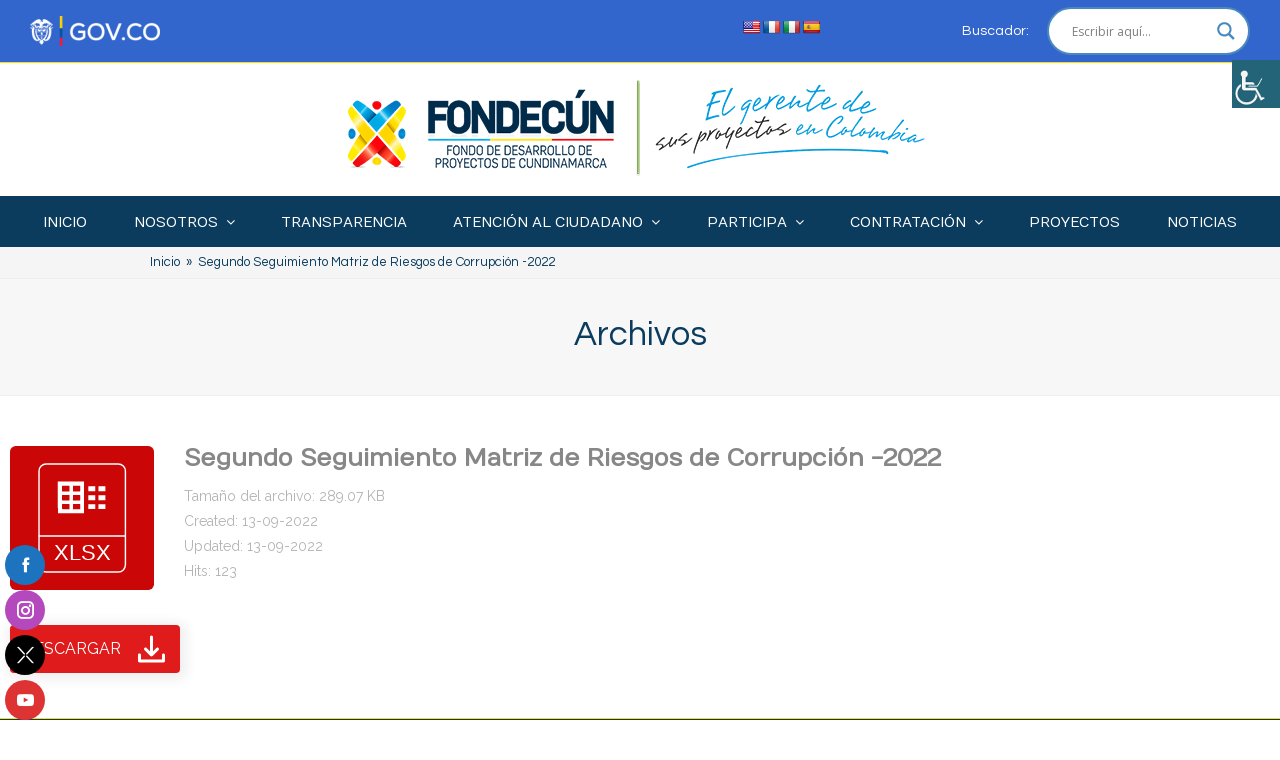

--- FILE ---
content_type: text/html; charset=UTF-8
request_url: https://fondecun.gov.co/wpfd_file/segundo-seguimiento-matriz-de-riesgos-de-corrupcion-2022/
body_size: 142289
content:
<!doctype html>
<html lang="es" itemscope itemtype="http://schema.org/WebPage">
<head>
	<!-- Google tag (gtag.js) -->
<script async src="https://www.googletagmanager.com/gtag/js?id=G-TY46LV2NM4"></script>
<script>
  window.dataLayer = window.dataLayer || [];
  function gtag(){dataLayer.push(arguments);}
  gtag('js', new Date());

  gtag('config', 'G-TY46LV2NM4');
</script>
</script>
<meta charset="UTF-8">
<link rel="profile" href="http://gmpg.org/xfn/11">
<title>Segundo Seguimiento Matriz de Riesgos de Corrupción -2022 &#8211; FONDECUN</title>
<script>(function(d, s, id){
				 var js, fjs = d.getElementsByTagName(s)[0];
				 if (d.getElementById(id)) {return;}
				 js = d.createElement(s); js.id = id;
				 js.src = "//connect.facebook.net/en_US/sdk.js#xfbml=1&version=v2.6";
				 fjs.parentNode.insertBefore(js, fjs);
			   }(document, 'script', 'facebook-jssdk'));</script><meta name='robots' content='max-image-preview:large' />
<meta name="generator" content="Total WordPress Theme v5.0.6">
<meta name="viewport" content="width=device-width, initial-scale=1">
<meta http-equiv="X-UA-Compatible" content="IE=edge" />
<link rel='dns-prefetch' href='//translate.google.com' />
<link rel='dns-prefetch' href='//ws.sharethis.com' />
<link rel='dns-prefetch' href='//fonts.googleapis.com' />
<link rel='dns-prefetch' href='//maxcdn.bootstrapcdn.com' />
<link rel='dns-prefetch' href='//s.w.org' />
<link rel="alternate" type="application/rss+xml" title="FONDECUN &raquo; Feed" href="https://fondecun.gov.co/feed/" />
<link rel="alternate" type="application/rss+xml" title="FONDECUN &raquo; Feed de los comentarios" href="https://fondecun.gov.co/comments/feed/" />
<link rel="alternate" type="text/calendar" title="FONDECUN &raquo; iCal Feed" href="https://fondecun.gov.co/calendario-eventos/?ical=1" />
<link rel='stylesheet' id='js_composer_front-css'  href='https://fondecun.gov.co/wp-content/plugins/js_composer/assets/css/js_composer.min.css?ver=6.4.1' media='all' />
<link rel='stylesheet' id='sb_instagram_styles-css'  href='https://fondecun.gov.co/wp-content/plugins/instagram-feed/css/sbi-styles.min.css?ver=2.9.7' media='all' />
<link rel='stylesheet' id='google-language-translator-css'  href='https://fondecun.gov.co/wp-content/plugins/google-language-translator/css/style.css?ver=6.0.12' media='' />
<link rel='stylesheet' id='rs-plugin-settings-css'  href='https://fondecun.gov.co/wp-content/plugins/revslider/public/assets/css/rs6.css?ver=6.2.23' media='all' />
<style id='rs-plugin-settings-inline-css'>
#rs-demo-id {}
</style>
<link rel='stylesheet' id='sfm-fontawesome-css'  href='https://fondecun.gov.co/wp-content/plugins/simple-floating-menu/assets/css/all.css?ver=1.0.0' media='all' />
<link rel='stylesheet' id='sfm-eleganticons-css'  href='https://fondecun.gov.co/wp-content/plugins/simple-floating-menu/assets/css/eleganticons.css?ver=1.0.0' media='all' />
<link rel='stylesheet' id='sfm-essential-icon-css'  href='https://fondecun.gov.co/wp-content/plugins/simple-floating-menu/assets/css/essential-icon.css?ver=1.0.0' media='all' />
<link rel='stylesheet' id='sfm-iconfont-css'  href='https://fondecun.gov.co/wp-content/plugins/simple-floating-menu/assets/css/icofont.css?ver=1.0.0' media='all' />
<link rel='stylesheet' id='sfm-materialdesignicons-css'  href='https://fondecun.gov.co/wp-content/plugins/simple-floating-menu/assets/css/materialdesignicons.css?ver=1.0.0' media='all' />
<link rel='stylesheet' id='sfm-style-css'  href='https://fondecun.gov.co/wp-content/plugins/simple-floating-menu/assets/css/style.css?ver=1.0.0' media='all' />
<style id='sfm-style-inline-css'>
.sfm-floating-menu a.sfm-shape-button{height:40px;width:40px}.sfm-floating-menu a.sfm-shape-button{font-size:17px}.sfm-floating-menu i{top:0px}.sfm-floating-menu.horizontal{margin:0 -2.5px}.sfm-floating-menu.vertical{margin:-2.5px 0}.sfm-floating-menu.horizontal .sfm-button{margin:0 2.5px}.sfm-floating-menu.vertical .sfm-button{margin:2.5px 0}.sfm-floating-menu.top-left,.sfm-floating-menu.top-right,.sfm-floating-menu.top-middle{top:0px}.sfm-floating-menu.bottom-left,.sfm-floating-menu.bottom-right,.sfm-floating-menu.bottom-middle{bottom:0px}.sfm-floating-menu.top-left,.sfm-floating-menu.bottom-left,.sfm-floating-menu.middle-left{left:5px}.sfm-floating-menu.top-right,.sfm-floating-menu.bottom-right,.sfm-floating-menu.middle-right{right:5px}.sfm-floating-menu{z-index:1}.sfm-floating-menu .sfm-5fae84a06ac3c a.sfm-shape-button{background:#1e73be}.sfm-floating-menu .sfm-5fae84a06ac3c a.sfm-shape-button{color:#FFFFFF}.sfm-floating-menu .sfm-5fae84a06ac3c:hover a.sfm-shape-button{background:#0b3c5d}.sfm-floating-menu .sfm-5fae84a06ac3c:hover a.sfm-shape-button{color:#FFFFFF}.sfm-floating-menu .sfm-5fae84a06ac3c .sfm-tool-tip{background:#0b3c5d}.sfm-floating-menu.top-left.horizontal .sfm-5fae84a06ac3c .sfm-tool-tip:after,.sfm-floating-menu.top-middle.horizontal .sfm-5fae84a06ac3c .sfm-tool-tip:after,.sfm-floating-menu.top-right.horizontal .sfm-5fae84a06ac3c .sfm-tool-tip:after{border-color:transparent transparent #0b3c5d transparent}.sfm-floating-menu.top-left.vertical .sfm-5fae84a06ac3c .sfm-tool-tip:after,.sfm-floating-menu.top-middle.vertical .sfm-5fae84a06ac3c .sfm-tool-tip:after,.sfm-floating-menu.bottom-left.vertical .sfm-5fae84a06ac3c .sfm-tool-tip:after,.sfm-floating-menu.bottom-middle.vertical .sfm-5fae84a06ac3c .sfm-tool-tip:after,.sfm-floating-menu.middle-left.vertical .sfm-5fae84a06ac3c .sfm-tool-tip:after{border-color:transparent #0b3c5d transparent transparent}.sfm-floating-menu.top-right.vertical .sfm-5fae84a06ac3c .sfm-tool-tip:after,.sfm-floating-menu.middle-right.vertical .sfm-5fae84a06ac3c .sfm-tool-tip:after,.sfm-floating-menu.bottom-right.vertical .sfm-5fae84a06ac3c .sfm-tool-tip:after{border-color:transparent transparent transparent #0b3c5d}.sfm-floating-menu.bottom-left.horizontal .sfm-5fae84a06ac3c .sfm-tool-tip:after,.sfm-floating-menu.bottom-middle.horizontal .sfm-5fae84a06ac3c .sfm-tool-tip:after,.sfm-floating-menu.bottom-right.horizontal .sfm-5fae84a06ac3c .sfm-tool-tip:after,.sfm-floating-menu.middle-left.horizontal .sfm-5fae84a06ac3c .sfm-tool-tip:after,.sfm-floating-menu.middle-right.horizontal .sfm-5fae84a06ac3c .sfm-tool-tip:after{border-color:#0b3c5d transparent transparent transparent}.sfm-floating-menu .sfm-5fae84a06ac3c .sfm-tool-tip a{color:#FFFFFF}.sfm-floating-menu .sfm-1605273532060 a.sfm-shape-button{background:#b349bc}.sfm-floating-menu .sfm-1605273532060 a.sfm-shape-button{color:#FFFFFF}.sfm-floating-menu .sfm-1605273532060:hover a.sfm-shape-button{background:#87104f}.sfm-floating-menu .sfm-1605273532060:hover a.sfm-shape-button{color:#FFFFFF}.sfm-floating-menu .sfm-1605273532060 .sfm-tool-tip{background:#b349bc}.sfm-floating-menu.top-left.horizontal .sfm-1605273532060 .sfm-tool-tip:after,.sfm-floating-menu.top-middle.horizontal .sfm-1605273532060 .sfm-tool-tip:after,.sfm-floating-menu.top-right.horizontal .sfm-1605273532060 .sfm-tool-tip:after{border-color:transparent transparent #b349bc transparent}.sfm-floating-menu.top-left.vertical .sfm-1605273532060 .sfm-tool-tip:after,.sfm-floating-menu.top-middle.vertical .sfm-1605273532060 .sfm-tool-tip:after,.sfm-floating-menu.bottom-left.vertical .sfm-1605273532060 .sfm-tool-tip:after,.sfm-floating-menu.bottom-middle.vertical .sfm-1605273532060 .sfm-tool-tip:after,.sfm-floating-menu.middle-left.vertical .sfm-1605273532060 .sfm-tool-tip:after{border-color:transparent #b349bc transparent transparent}.sfm-floating-menu.top-right.vertical .sfm-1605273532060 .sfm-tool-tip:after,.sfm-floating-menu.middle-right.vertical .sfm-1605273532060 .sfm-tool-tip:after,.sfm-floating-menu.bottom-right.vertical .sfm-1605273532060 .sfm-tool-tip:after{border-color:transparent transparent transparent #b349bc}.sfm-floating-menu.bottom-left.horizontal .sfm-1605273532060 .sfm-tool-tip:after,.sfm-floating-menu.bottom-middle.horizontal .sfm-1605273532060 .sfm-tool-tip:after,.sfm-floating-menu.bottom-right.horizontal .sfm-1605273532060 .sfm-tool-tip:after,.sfm-floating-menu.middle-left.horizontal .sfm-1605273532060 .sfm-tool-tip:after,.sfm-floating-menu.middle-right.horizontal .sfm-1605273532060 .sfm-tool-tip:after{border-color:#b349bc transparent transparent transparent}.sfm-floating-menu .sfm-1605273532060 .sfm-tool-tip a{color:#FFFFFF}.sfm-floating-menu .sfm-1605273630141 a.sfm-shape-button{background:#000000}.sfm-floating-menu .sfm-1605273630141 a.sfm-shape-button{color:#FFFFFF}.sfm-floating-menu .sfm-1605273630141:hover a.sfm-shape-button{background:#0b3c5d}.sfm-floating-menu .sfm-1605273630141:hover a.sfm-shape-button{color:#FFFFFF}.sfm-floating-menu .sfm-1605273630141 .sfm-tool-tip{background:#051738}.sfm-floating-menu.top-left.horizontal .sfm-1605273630141 .sfm-tool-tip:after,.sfm-floating-menu.top-middle.horizontal .sfm-1605273630141 .sfm-tool-tip:after,.sfm-floating-menu.top-right.horizontal .sfm-1605273630141 .sfm-tool-tip:after{border-color:transparent transparent #051738 transparent}.sfm-floating-menu.top-left.vertical .sfm-1605273630141 .sfm-tool-tip:after,.sfm-floating-menu.top-middle.vertical .sfm-1605273630141 .sfm-tool-tip:after,.sfm-floating-menu.bottom-left.vertical .sfm-1605273630141 .sfm-tool-tip:after,.sfm-floating-menu.bottom-middle.vertical .sfm-1605273630141 .sfm-tool-tip:after,.sfm-floating-menu.middle-left.vertical .sfm-1605273630141 .sfm-tool-tip:after{border-color:transparent #051738 transparent transparent}.sfm-floating-menu.top-right.vertical .sfm-1605273630141 .sfm-tool-tip:after,.sfm-floating-menu.middle-right.vertical .sfm-1605273630141 .sfm-tool-tip:after,.sfm-floating-menu.bottom-right.vertical .sfm-1605273630141 .sfm-tool-tip:after{border-color:transparent transparent transparent #051738}.sfm-floating-menu.bottom-left.horizontal .sfm-1605273630141 .sfm-tool-tip:after,.sfm-floating-menu.bottom-middle.horizontal .sfm-1605273630141 .sfm-tool-tip:after,.sfm-floating-menu.bottom-right.horizontal .sfm-1605273630141 .sfm-tool-tip:after,.sfm-floating-menu.middle-left.horizontal .sfm-1605273630141 .sfm-tool-tip:after,.sfm-floating-menu.middle-right.horizontal .sfm-1605273630141 .sfm-tool-tip:after{border-color:#051738 transparent transparent transparent}.sfm-floating-menu .sfm-1605273630141 .sfm-tool-tip a{color:#FFFFFF}.sfm-floating-menu .sfm-1755706736427 a.sfm-shape-button{background:#dd3333}.sfm-floating-menu .sfm-1755706736427 a.sfm-shape-button{color:#FFFFFF}.sfm-floating-menu .sfm-1755706736427:hover a.sfm-shape-button{background:#8c3220}.sfm-floating-menu .sfm-1755706736427:hover a.sfm-shape-button{color:#FFFFFF}.sfm-floating-menu .sfm-1755706736427 .sfm-tool-tip{background:#bf3f2b}.sfm-floating-menu.top-left.horizontal .sfm-1755706736427 .sfm-tool-tip:after,.sfm-floating-menu.top-middle.horizontal .sfm-1755706736427 .sfm-tool-tip:after,.sfm-floating-menu.top-right.horizontal .sfm-1755706736427 .sfm-tool-tip:after{border-color:transparent transparent #bf3f2b transparent}.sfm-floating-menu.top-left.vertical .sfm-1755706736427 .sfm-tool-tip:after,.sfm-floating-menu.top-middle.vertical .sfm-1755706736427 .sfm-tool-tip:after,.sfm-floating-menu.bottom-left.vertical .sfm-1755706736427 .sfm-tool-tip:after,.sfm-floating-menu.bottom-middle.vertical .sfm-1755706736427 .sfm-tool-tip:after,.sfm-floating-menu.middle-left.vertical .sfm-1755706736427 .sfm-tool-tip:after{border-color:transparent #bf3f2b transparent transparent}.sfm-floating-menu.top-right.vertical .sfm-1755706736427 .sfm-tool-tip:after,.sfm-floating-menu.middle-right.vertical .sfm-1755706736427 .sfm-tool-tip:after,.sfm-floating-menu.bottom-right.vertical .sfm-1755706736427 .sfm-tool-tip:after{border-color:transparent transparent transparent #bf3f2b}.sfm-floating-menu.bottom-left.horizontal .sfm-1755706736427 .sfm-tool-tip:after,.sfm-floating-menu.bottom-middle.horizontal .sfm-1755706736427 .sfm-tool-tip:after,.sfm-floating-menu.bottom-right.horizontal .sfm-1755706736427 .sfm-tool-tip:after,.sfm-floating-menu.middle-left.horizontal .sfm-1755706736427 .sfm-tool-tip:after,.sfm-floating-menu.middle-right.horizontal .sfm-1755706736427 .sfm-tool-tip:after{border-color:#bf3f2b transparent transparent transparent}.sfm-floating-menu .sfm-1755706736427 .sfm-tool-tip a{color:#FFFFFF}.sfm-floating-menu .sfm-tool-tip a{font-family:Open Sans}.sfm-floating-menu .sfm-tool-tip a{font-weight:400;font-style:normal}.sfm-floating-menu .sfm-tool-tip a{text-transform:none}.sfm-floating-menu .sfm-tool-tip a{text-decoration:none}.sfm-floating-menu .sfm-tool-tip a{font-size:14px}.sfm-floating-menu .sfm-tool-tip a{line-height:1}.sfm-floating-menu .sfm-tool-tip a{letter-spacing:0px}
</style>
<link rel='stylesheet' id='sfm-fonts-css'  href='//fonts.googleapis.com/css?family=Open+Sans%3A300%2C300i%2C400%2C400i%2C600%2C600i%2C700%2C700i%2C800%2C800i&#038;subset=latin%2Clatin-ext&#038;ver=1.00' media='all' />
<link rel='stylesheet' id='simple-share-buttons-adder-font-awesome-css'  href='//maxcdn.bootstrapcdn.com/font-awesome/4.3.0/css/font-awesome.min.css?ver=5.7.12' media='all' />
<link rel='stylesheet' id='buttons-css'  href='https://fondecun.gov.co/wp-includes/css/buttons.min.css?ver=5.7.12' media='all' />
<link rel='stylesheet' id='dashicons-css'  href='https://fondecun.gov.co/wp-includes/css/dashicons.min.css?ver=5.7.12' media='all' />
<link rel='stylesheet' id='editor-buttons-css'  href='https://fondecun.gov.co/wp-includes/css/editor.min.css?ver=5.7.12' media='all' />
<link rel='stylesheet' id='wpsc-framework-css'  href='https://fondecun.gov.co/wp-content/plugins/supportcandy/framework/style.css?ver=3.2.8' media='all' />
<link rel='stylesheet' id='wpsc-select2-css'  href='https://fondecun.gov.co/wp-content/plugins/supportcandy/asset/css/select2.css?ver=3.2.8' media='all' />
<link rel='stylesheet' id='gpopover-css'  href='https://fondecun.gov.co/wp-content/plugins/supportcandy/asset/libs/gpopover/jquery.gpopover.css?ver=3.2.8' media='all' />
<link rel='stylesheet' id='flatpickr-css-css'  href='https://fondecun.gov.co/wp-content/plugins/supportcandy/asset/libs/flatpickr/flatpickr.min.css?ver=3.2.8' media='all' />
<link rel='stylesheet' id='fullcalendar-css'  href='https://fondecun.gov.co/wp-content/plugins/supportcandy/asset/libs/fullcalendar/lib/main.min.css?ver=3.2.8' media='all' />
<link rel='stylesheet' id='datatables-css'  href='https://fondecun.gov.co/wp-content/plugins/supportcandy/asset/libs/DataTables/datatables.min.css?ver=3.2.8' media='all' />
<link rel='stylesheet' id='wpah-front-styles-css'  href='https://fondecun.gov.co/wp-content/plugins/wp-accessibility-helper/assets/css/wp-accessibility-helper.min.css?ver=0.5.9.4' media='all' />
<link rel='stylesheet' id='wpfd-search_filter-css'  href='https://fondecun.gov.co/wp-content/plugins/wp-file-download/app/site/assets/css/search_filter.css?ver=5.7.12' media='all' />
<link rel='stylesheet' id='wpex-the-events-calendar-css'  href='https://fondecun.gov.co/wp-content/themes/Total/assets/css/wpex-the-events-calendar.css?ver=5.7.12' media='all' />
<link rel='stylesheet' id='wpex-google-font-raleway-css'  href='//fonts.googleapis.com/css2?family=Raleway:ital,wght@0,100;0,200;0,300;0,400;0,500;0,600;0,700;0,800;0,900;1,100;1,200;1,300;1,400;1,500;1,600;1,700;1,800;1,900&#038;display=auto&#038;subset=latin' media='all' />
<link rel='stylesheet' id='wpex-google-font-questrial-css'  href='//fonts.googleapis.com/css2?family=Questrial:ital,wght@0,100;0,200;0,300;0,400;0,500;0,600;0,700;0,800;0,900;1,100;1,200;1,300;1,400;1,500;1,600;1,700;1,800;1,900&#038;display=auto&#038;subset=latin' media='all' />
<link rel='stylesheet' id='wpex-google-font-numans-css'  href='//fonts.googleapis.com/css2?family=Numans:ital,wght@0,100;0,200;0,300;0,400;0,500;0,600;0,700;0,800;0,900;1,100;1,200;1,300;1,400;1,500;1,600;1,700;1,800;1,900&#038;display=auto&#038;subset=latin' media='all' />
<link rel='stylesheet' id='wpex-google-font-montserrat-css'  href='//fonts.googleapis.com/css2?family=Montserrat:ital,wght@0,100;0,200;0,300;0,400;0,500;0,600;0,700;0,800;0,900;1,100;1,200;1,300;1,400;1,500;1,600;1,700;1,800;1,900&#038;display=auto&#038;subset=latin' media='all' />
<link rel='stylesheet' id='wpex-style-css'  href='https://fondecun.gov.co/wp-content/themes/Total/style.css?ver=5.0.6' media='all' />
<link rel='stylesheet' id='wpex-mobile-menu-breakpoint-max-css'  href='https://fondecun.gov.co/wp-content/themes/Total/assets/css/wpex-mobile-menu-breakpoint-max.css?ver=5.0.6' media='only screen and (max-width:959px)' />
<link rel='stylesheet' id='wpex-mobile-menu-breakpoint-min-css'  href='https://fondecun.gov.co/wp-content/themes/Total/assets/css/wpex-mobile-menu-breakpoint-min.css?ver=5.0.6' media='only screen and (min-width:960px)' />
<link rel='stylesheet' id='wpex-wpbakery-css'  href='https://fondecun.gov.co/wp-content/themes/Total/assets/css/wpex-wpbakery.css?ver=5.0.6' media='all' />
<link rel='stylesheet' id='ticons-css'  href='https://fondecun.gov.co/wp-content/themes/Total/assets/lib/ticons/css/ticons.min.css?ver=5.0.6' media='all' />
<link rel='stylesheet' id='vcex-shortcodes-css'  href='https://fondecun.gov.co/wp-content/themes/Total/assets/css/vcex-shortcodes.css?ver=5.0.6' media='all' />
<link rel='stylesheet' id='wpdreams-asl-basic-css'  href='https://fondecun.gov.co/wp-content/plugins/ajax-search-lite/css/style.basic.css?ver=4.9.5' media='all' />
<link rel='stylesheet' id='wpdreams-ajaxsearchlite-css'  href='https://fondecun.gov.co/wp-content/plugins/ajax-search-lite/css/style-curvy-blue.css?ver=4.9.5' media='all' />
<link rel='stylesheet' id='cff-css'  href='https://fondecun.gov.co/wp-content/plugins/custom-facebook-feed/assets/css/cff-style.css?ver=4.0.5' media='all' />
<link rel='stylesheet' id='sb-font-awesome-css'  href='https://maxcdn.bootstrapcdn.com/font-awesome/4.7.0/css/font-awesome.min.css?ver=5.7.12' media='all' />
<script id='jquery-core-js-extra'>
var SDT_DATA = {"ajaxurl":"https:\/\/fondecun.gov.co\/wp-admin\/admin-ajax.php","siteUrl":"https:\/\/fondecun.gov.co\/","pluginsUrl":"https:\/\/fondecun.gov.co\/wp-content\/plugins","isAdmin":""};
</script>
<script src='https://fondecun.gov.co/wp-includes/js/jquery/jquery.min.js?ver=3.5.1' id='jquery-core-js'></script>
<script src='https://fondecun.gov.co/wp-includes/js/jquery/jquery-migrate.min.js?ver=3.3.2' id='jquery-migrate-js'></script>
<script src='https://fondecun.gov.co/wp-content/plugins/wp-file-download/app/admin/assets/js/jquery.elementor.widgets.js?ver=4.9.1' id='jquery-elementor-widgets-js'></script>
<script src='https://fondecun.gov.co/wp-content/plugins/revslider/public/assets/js/rbtools.min.js?ver=6.2.23' id='tp-tools-js'></script>
<script src='https://fondecun.gov.co/wp-content/plugins/revslider/public/assets/js/rs6.min.js?ver=6.2.23' id='revmin-js'></script>
<script id='st_insights_js' src='https://ws.sharethis.com/button/st_insights.js?publisher=4d48b7c5-0ae3-43d4-bfbe-3ff8c17a8ae6&#038;product=simpleshare' id='ssba-sharethis-js'></script>
<script id='utils-js-extra'>
var userSettings = {"url":"\/","uid":"0","time":"1768709770","secure":"1"};
</script>
<script src='https://fondecun.gov.co/wp-includes/js/utils.min.js?ver=5.7.12' id='utils-js'></script>
<link rel="https://api.w.org/" href="https://fondecun.gov.co/wp-json/" /><link rel="EditURI" type="application/rsd+xml" title="RSD" href="https://fondecun.gov.co/xmlrpc.php?rsd" />
<link rel="wlwmanifest" type="application/wlwmanifest+xml" href="https://fondecun.gov.co/wp-includes/wlwmanifest.xml" /> 
<meta name="generator" content="WordPress 5.7.12" />
<link rel="canonical" href="https://fondecun.gov.co/wpfd_file/segundo-seguimiento-matriz-de-riesgos-de-corrupcion-2022/" />
<link rel='shortlink' href='https://fondecun.gov.co/?p=12589' />
<link rel="alternate" type="application/json+oembed" href="https://fondecun.gov.co/wp-json/oembed/1.0/embed?url=https%3A%2F%2Ffondecun.gov.co%2Fwpfd_file%2Fsegundo-seguimiento-matriz-de-riesgos-de-corrupcion-2022%2F" />
<link rel="alternate" type="text/xml+oembed" href="https://fondecun.gov.co/wp-json/oembed/1.0/embed?url=https%3A%2F%2Ffondecun.gov.co%2Fwpfd_file%2Fsegundo-seguimiento-matriz-de-riesgos-de-corrupcion-2022%2F&#038;format=xml" />
<style type="text/css">.goog-te-gadget { margin-top:2px !important; }p.hello { font-size:12px; color:#666; }#google_language_translator { clear:both; }#flags { width:165px; }#flags a { display:inline-block; margin-right:2px; }#google_language_translator { width:auto !important; }.goog-tooltip {display: none !important;}.goog-tooltip:hover {display: none !important;}.goog-text-highlight {background-color: transparent !important; border: none !important; box-shadow: none !important;}#google_language_translator { display:none; }#google_language_translator select.goog-te-combo { color:#32373c; }.goog-te-banner-frame{visibility:hidden !important;}body { top:0px !important;}#glt-translate-trigger { bottom:auto; top:0; left:50%; margin-left:-63px; right:auto; }.tool-container.tool-top { top:50px !important; bottom:auto !important; }.tool-container.tool-top .arrow { border-color:transparent transparent #d0cbcb; top:-14px; }#glt-translate-trigger > span { color:#ffffff; }#glt-translate-trigger { background:#005a87; }</style><meta name="tec-api-version" content="v1"><meta name="tec-api-origin" content="https://fondecun.gov.co"><link rel="https://theeventscalendar.com/" href="https://fondecun.gov.co/wp-json/tribe/events/v1/" /><!-- Analytics by WP-Statistics v13.0.9 - https://wp-statistics.com/ -->
<script>var WP_Statistics_http = new XMLHttpRequest();WP_Statistics_http.open('GET', 'https://fondecun.gov.co/wp-json/wp-statistics/v2/hit?_=1768709770&_wpnonce=3edb10e9c2&wp_statistics_hit_rest=yes&browser=Desconocido&platform=Desconocida&version=Desconocida&referred=https://fondecun.gov.co&ip=3.19.76.173&exclusion_match=yes&exclusion_reason=CrawlerDetect&ua=Mozilla/5.0 (Macintosh; Intel Mac OS X 10_15_7) AppleWebKit/537.36 (KHTML, like Gecko) Chrome/131.0.0.0 Safari/537.36; ClaudeBot/1.0; +claudebot@anthropic.com)&track_all=1&timestamp=1768691770&current_page_type=post&current_page_id=12589&search_query&page_uri=/wpfd_file/segundo-seguimiento-matriz-de-riesgos-de-corrupcion-2022/&user_id=0', true);WP_Statistics_http.setRequestHeader("Content-Type", "application/json;charset=UTF-8");WP_Statistics_http.send(null);</script>

	<!-- Retina Logo -->
	<script>
		jQuery( function( $ ){
			if ( window.devicePixelRatio >= 2 ) {
				$( "#site-logo img.logo-img" ).attr( "src", "https://fondecun.gov.co/wp-content/uploads/2021/07/logotipo-fondecun.png" ).css( "max-height","100px" );
			}
		} );
	</script>

<link rel="preload" href="https://fondecun.gov.co/wp-content/themes/Total/assets/lib/ticons/fonts/ticons-webfont.woff2" type="font/woff2" as="font" crossorigin>				<link rel="preconnect" href="https://fonts.gstatic.com" crossorigin />
				<link rel="preload" as="style" href="//fonts.googleapis.com/css?family=Open+Sans&display=swap" />
				<link rel="stylesheet" href="//fonts.googleapis.com/css?family=Open+Sans&display=swap" media="all" />
				                <style>
                    
					@font-face {
						font-family: 'aslsicons2';
						src: url('https://fondecun.gov.co/wp-content/plugins/ajax-search-lite/css/fonts/icons2.eot');
						src: url('https://fondecun.gov.co/wp-content/plugins/ajax-search-lite/css/fonts/icons2.eot?#iefix') format('embedded-opentype'),
							 url('https://fondecun.gov.co/wp-content/plugins/ajax-search-lite/css/fonts/icons2.woff2') format('woff2'),
							 url('https://fondecun.gov.co/wp-content/plugins/ajax-search-lite/css/fonts/icons2.woff') format('woff'),
							 url('https://fondecun.gov.co/wp-content/plugins/ajax-search-lite/css/fonts/icons2.ttf') format('truetype'),
							 url('https://fondecun.gov.co/wp-content/plugins/ajax-search-lite/css/fonts/icons2.svg#icons') format('svg');
						font-weight: normal;
						font-style: normal;
					}
					div[id*='ajaxsearchlitesettings'].searchsettings .asl_option_inner label {
						font-size: 0px !important;
						color: rgba(0, 0, 0, 0);
					}
					div[id*='ajaxsearchlitesettings'].searchsettings .asl_option_inner label:after {
						font-size: 11px !important;
						position: absolute;
						top: 0;
						left: 0;
						z-index: 1;
					}
					div[id*='ajaxsearchlite'].wpdreams_asl_container {
						width: 100%;
						margin: 0px 0px 0px 0px;
					}
					div[id*='ajaxsearchliteres'].wpdreams_asl_results div.resdrg span.highlighted {
						font-weight: bold;
						color: rgba(217, 49, 43, 1);
						background-color: rgba(238, 238, 238, 1);
					}
					div[id*='ajaxsearchliteres'].wpdreams_asl_results .results div.asl_image {
						width: 70px;
						height: 70px;
						background-size: cover;
						background-repeat: no-repeat;
					}
					div.asl_r .results {
						max-height: none;
					}
				
						div.asl_r.asl_w.vertical .results .item::after {
							display: block;
							position: absolute;
							bottom: 0;
							content: '';
							height: 1px;
							width: 100%;
							background: #D8D8D8;
						}
						div.asl_r.asl_w.vertical .results .item.asl_last_item::after {
							display: none;
						}
					                </style>
                			<script type="text/javascript">
                if ( typeof _ASL !== "undefined" && _ASL !== null && typeof _ASL.initialize !== "undefined" ) {
					_ASL.initialize();
				}
            </script>
            <noscript><style>body .wpex-vc-row-stretched, body .vc_row-o-full-height { visibility: visible; }</style></noscript><link rel="icon" href="https://fondecun.gov.co/wp-content/uploads/2021/07/cropped-favicon-32x32.png" sizes="32x32" />
<link rel="icon" href="https://fondecun.gov.co/wp-content/uploads/2021/07/cropped-favicon-192x192.png" sizes="192x192" />
<link rel="apple-touch-icon" href="https://fondecun.gov.co/wp-content/uploads/2021/07/cropped-favicon-180x180.png" />
<meta name="msapplication-TileImage" content="https://fondecun.gov.co/wp-content/uploads/2021/07/cropped-favicon-270x270.png" />
<script type="text/javascript">function setREVStartSize(e){
			//window.requestAnimationFrame(function() {				 
				window.RSIW = window.RSIW===undefined ? window.innerWidth : window.RSIW;	
				window.RSIH = window.RSIH===undefined ? window.innerHeight : window.RSIH;	
				try {								
					var pw = document.getElementById(e.c).parentNode.offsetWidth,
						newh;
					pw = pw===0 || isNaN(pw) ? window.RSIW : pw;
					e.tabw = e.tabw===undefined ? 0 : parseInt(e.tabw);
					e.thumbw = e.thumbw===undefined ? 0 : parseInt(e.thumbw);
					e.tabh = e.tabh===undefined ? 0 : parseInt(e.tabh);
					e.thumbh = e.thumbh===undefined ? 0 : parseInt(e.thumbh);
					e.tabhide = e.tabhide===undefined ? 0 : parseInt(e.tabhide);
					e.thumbhide = e.thumbhide===undefined ? 0 : parseInt(e.thumbhide);
					e.mh = e.mh===undefined || e.mh=="" || e.mh==="auto" ? 0 : parseInt(e.mh,0);		
					if(e.layout==="fullscreen" || e.l==="fullscreen") 						
						newh = Math.max(e.mh,window.RSIH);					
					else{					
						e.gw = Array.isArray(e.gw) ? e.gw : [e.gw];
						for (var i in e.rl) if (e.gw[i]===undefined || e.gw[i]===0) e.gw[i] = e.gw[i-1];					
						e.gh = e.el===undefined || e.el==="" || (Array.isArray(e.el) && e.el.length==0)? e.gh : e.el;
						e.gh = Array.isArray(e.gh) ? e.gh : [e.gh];
						for (var i in e.rl) if (e.gh[i]===undefined || e.gh[i]===0) e.gh[i] = e.gh[i-1];
											
						var nl = new Array(e.rl.length),
							ix = 0,						
							sl;					
						e.tabw = e.tabhide>=pw ? 0 : e.tabw;
						e.thumbw = e.thumbhide>=pw ? 0 : e.thumbw;
						e.tabh = e.tabhide>=pw ? 0 : e.tabh;
						e.thumbh = e.thumbhide>=pw ? 0 : e.thumbh;					
						for (var i in e.rl) nl[i] = e.rl[i]<window.RSIW ? 0 : e.rl[i];
						sl = nl[0];									
						for (var i in nl) if (sl>nl[i] && nl[i]>0) { sl = nl[i]; ix=i;}															
						var m = pw>(e.gw[ix]+e.tabw+e.thumbw) ? 1 : (pw-(e.tabw+e.thumbw)) / (e.gw[ix]);					
						newh =  (e.gh[ix] * m) + (e.tabh + e.thumbh);
					}				
					if(window.rs_init_css===undefined) window.rs_init_css = document.head.appendChild(document.createElement("style"));					
					document.getElementById(e.c).height = newh+"px";
					window.rs_init_css.innerHTML += "#"+e.c+"_wrapper { height: "+newh+"px }";				
				} catch(e){
					console.log("Failure at Presize of Slider:" + e)
				}					   
			//});
		  };</script>
<noscript><style> .wpb_animate_when_almost_visible { opacity: 1; }</style></noscript><style type="text/css">/** Mega Menu CSS: fs **/</style>
<style data-type="wpex-css" id="wpex-css">/*ACCENT COLOR*/.vc_toggle_total .vc_toggle_title,.vcex-module a:hover .wpex-heading,.vcex-icon-box-link-wrap:hover .wpex-heading,.wpex-text-accent,.wpex-hover-text-accent:hover,.wpex-accent-color,#site-navigation .dropdown-menu >li.menu-item >a:hover,#site-navigation .dropdown-menu >li.menu-item.current-menu-item >a,#site-navigation .dropdown-menu >li.menu-item.current-menu-parent >a,.modern-menu-widget a:hover,.theme-button.outline,.theme-button.clean,a,h1 a:hover,h2 a:hover,h3 a:hover,h4 a:hover,h5 a:hover,h6 a:hover,.entry-title a:hover,.meta a:hover,.wpex-heading a:hover,.tribe-events .tribe-events-c-ical__link,.single-tribe_events a.tribe-events-gcal,.single-tribe_events a.tribe-events-gcal:hover,.single-tribe_events a.tribe-events-ical,.single-tribe_events a.tribe-events-ical:hover{color:#0b3c5d}.vcex-testimonials-fullslider .sp-button:hover,.vcex-testimonials-fullslider .sp-selected-button,.vcex-testimonials-fullslider.light-skin .sp-button:hover,.vcex-testimonials-fullslider.light-skin .sp-selected-button,.vcex-testimonials-fullslider .sp-button.sp-selected-button,.vcex-testimonials-fullslider .sp-button:hover,.wpex-bg-accent,.wpex-hover-bg-accent:hover,.wpex-bg-accent_alt,.wpex-hover-bg-accent_alt:hover,.wpex-badge,.wpex-accent-bg,input[type="submit"],.theme-button,button,.button,.active >.theme-button,.theme-button.active,.theme-button.outline:hover,.active >.theme-button.outline,.theme-button.outline.active,.theme-button.outline:hover,.post-edit a,.background-highlight,.tagcloud a:hover,.post-tags a:hover,.wpex-carousel .owl-dot.active,.wpex-carousel .owl-prev,.wpex-carousel .owl-next,body #header-two-search #header-two-search-submit,#site-navigation .menu-button >a >span.link-inner,.modern-menu-widget li.menu-item.current-menu-item a,#sidebar .widget_nav_menu .current-menu-item >a,.widget_nav_menu_accordion .widget_nav_menu li.menu-item.current-menu-item >a,#site-navigation-wrap.has-menu-underline .main-navigation-ul>li>a>.link-inner::after,#wp-calendar caption,#wp-calendar tbody td:hover a,.tribe-common .tribe-common-c-btn,.tribe-common a.tribe-common-c-btn,#tribe-events .tribe-events-button,#tribe_events_filters_wrapper input[type=submit],.tribe-events-button,.tribe-events-calendar td.tribe-events-present div[id*=tribe-events-daynum-],.tribe-events-calendar td.tribe-events-present div[id*=tribe-events-daynum-]>a{background-color:#0b3c5d}.wpb_tabs.tab-style-alternative-two .wpb_tabs_nav li.ui-tabs-active a{border-bottom-color:#0b3c5d}.wpex-border-accent{border-color:#0b3c5d}.wpex-hover-border-accent:hover{border-color:#0b3c5d}.theme-button.outline{border-color:#0b3c5d}.wpex-dropdown-top-border #site-navigation .dropdown-menu li.menu-item ul.sub-menu{border-top-color:#0b3c5d}.theme-heading.border-w-color span.text{border-bottom-color:#0b3c5d}.tribe-events .tribe-events-c-ical__link{border-color:#0b3c5d}/*ACCENT HOVER COLOR*/.wpex-bg-accent_alt,.wpex-hover-bg-accent_alt:hover,.post-edit a:hover,.theme-button:hover,input[type="submit"]:hover,button:hover,.button:hover,.active >.theme-button,.theme-button.active,.wpex-carousel .owl-prev:hover,.wpex-carousel .owl-next:hover,#site-navigation .menu-button >a >span.link-inner:hover,.tribe-common .tribe-common-c-btn:hover,.tribe-common a.tribe-common-c-btn:hover,#tribe-events .tribe-events-button:hover,#tribe_events_filters_wrapper input[type=submit]:hover,.tribe-events-button:hover,.tribe-events-calendar td.tribe-events-present div[id*=tribe-events-daynum-]:hover,.tribe-events-calendar td.tribe-events-present div[id*=tribe-events-daynum-]>a:hover,.tribe-events .tribe-events-c-ical__link:hover{background-color:#08a5e0}.wpex-text-accent_alt,.wpex-hover-text-accent_alt:hover{color:#08a5e0}/*BORDER COLOR*/.wpex-border-main,.wpex-bordered,.wpex-bordered-list li,.wpex-bordered-list li:first-child,.wpex-divider,.theme-heading.border-side span.text:after,.theme-heading.border-w-color,#comments .comment-body,.theme-heading.border-bottom,ul .page-numbers a,a.page-numbers,span.page-numbers,.modern-menu-widget,.modern-menu-widget li,.modern-menu-widget li ul,#sidebar .widget_nav_menu a,#sidebar .widget_nav_menu ul >li:first-child >a,.widget_nav_menu_accordion .widget_nav_menu a,.widget_nav_menu_accordion .widget_nav_menu ul >li:first-child >a,.vcex-blog-entry-details,.theme-button.minimal-border,.vcex-login-form,.vcex-recent-news-entry{border-color:#fcdc16}/*TYPOGRAPHY*/body{font-family:"Raleway",sans-serif;font-size:14px;color:#444444}.theme-button,input[type="submit"],button,#site-navigation .menu-button>a>span.link-inner,.woocommerce .button{font-family:"Questrial";font-weight:400;font-style:normal}#top-bar-content{font-family:"Questrial";font-weight:500;font-style:normal;font-size:14px}.header-aside-content{font-family:"Numans";font-weight:400;font-style:normal}#site-navigation .dropdown-menu .link-inner{font-family:"Numans";font-weight:500;font-style:normal;font-size:14px;text-transform:uppercase}#site-navigation .dropdown-menu ul .link-inner{font-family:"Questrial";font-weight:400;font-style:normal;font-size:13px;text-transform:none}.wpex-mobile-menu,#sidr-main{font-family:"Questrial"}.page-header .page-header-title{font-family:"Questrial";font-weight:500;font-style:normal}.blog-entry-title.entry-title,.blog-entry-title.entry-title a,.blog-entry-title.entry-title a:hover{font-family:"Questrial";font-weight:700;font-style:normal;color:#375f2e}.blog-entry .meta{color:#81d742}body.single-post .single-post-title{font-family:"Questrial"}.site-breadcrumbs{font-family:"Questrial";font-size:13px}h1,h2,h3,h4,h5,h6,.theme-heading,.page-header-title,.wpex-heading,.vcex-heading,.entry-title{font-family:"Montserrat";font-weight:500;font-style:normal;color:#0b3c5d}.theme-heading{font-family:"Montserrat";font-weight:400;font-style:normal}h1,.wpex-h1{font-family:"Questrial";font-weight:900;font-style:normal;font-size:60px;color:#0b3c5d}h2,.wpex-h2{font-family:"Questrial";font-weight:700;font-style:normal;font-size:50px;color:#0b3c5d}h3,.wpex-h3{font-family:"Numans";font-weight:600;font-style:normal;font-size:40px;color:#0b3c5d}h4,.wpex-h4{font-family:"Numans";font-weight:400;font-style:normal;font-size:25px;color:#0b3c5d;letter-spacing:0;margin:2px 2px}#footer-widgets{font-family:"Montserrat"}.footer-widget .widget-title{font-family:"Montserrat";font-weight:700;font-style:normal}#footer-bottom-menu{font-family:"Montserrat";font-weight:400;font-size:13px}.vcex-heading{font-family:"Montserrat";font-weight:600;font-style:normal;font-size:90px;color:#0f497d}@media(max-width:1024px){#site-navigation .dropdown-menu .link-inner{font-size:12px}h1,.wpex-h1{font-size:55px}h2,.wpex-h2{font-size:45px}h3,.wpex-h3{font-size:35px}h4,.wpex-h4{font-size:25px}.vcex-heading{font-size:80px}}@media(max-width:959px){#site-navigation .dropdown-menu .link-inner{font-size:12px}h1,.wpex-h1{font-size:50px}h2,.wpex-h2{font-size:40px}h3,.wpex-h3{font-size:30px}h4,.wpex-h4{font-size:20px}.vcex-heading{font-size:70px}}@media(max-width:767px){#site-navigation .dropdown-menu .link-inner{font-size:10px}h1,.wpex-h1{font-size:45px}h2,.wpex-h2{font-size:35px}h3,.wpex-h3{font-size:25px}h4,.wpex-h4{font-size:20px}.vcex-heading{font-size:60px}}@media(max-width:479px){#site-navigation .dropdown-menu .link-inner{font-size:10px}h1,.wpex-h1{font-size:40px}h2,.wpex-h2{font-size:30px}h3,.wpex-h3{font-size:20px}h4,.wpex-h4{font-size:18px}.vcex-heading{font-size:50px}}/*ADVANCED STYLING CSS*//*Logo Height*/#site-logo img{max-height:100px}#mobile-menu .wpex-bars>span,#mobile-menu .wpex-bars>span::before,#mobile-menu .wpex-bars>span::after{background-color:#375f2e}#mobile-menu a:hover .wpex-bars>span,#mobile-menu a:hover .wpex-bars>span::before,#mobile-menu a:hover .wpex-bars>span::after{background-color:#bfe85a}/*CUSTOMIZER STYLING*/::selection{color:#e10716}::-moz-selection{color:#e10716}.site-breadcrumbs{Background-color:#f5f5f5;color:#0b3c5d}.site-breadcrumbs .sep{color:#0b3c5d}.site-breadcrumbs a{color:#0b3c5d}.site-breadcrumbs a:hover{color:#0b3c5d}a,h1 a:hover,h2 a:hover,h3 a:hover,h4 a:hover,h5 a:hover,h6 a:hover,.entry-title a:hover,.meta a:hover,.wpex-heading a:hover,.vcex-module a:hover .wpex-heading,.vcex-icon-box-link-wrap:hover .wpex-heading{color:#08a5e0}a:hover{color:#e10716}.theme-button,input[type="submit"],button,#site-navigation .menu-button >a >span.link-inner,.button,.added_to_cart{background-color:#0b3c5d;color:#ffffff}.theme-button:hover,input[type="submit"]:hover,button:hover,#site-navigation .menu-button >a:hover >span.link-inner,.button:hover,.added_to_cart:hover{background-color:#e10716;color:#ffffff}.post-pagination-wrap{background-color:#0b3c5d}.post-pagination a{color:#fcdc16}ul.page-numbers a,a.page-numbers,span.page-numbers,.page-links span{color:#0b3c5d}.page-numbers a:hover,.page-numbers.current,.page-numbers.current:hover,.page-links >span.current,.page-links a >span:hover,.bbp-pagination-links .page-numbers.current,.elementor-pagination .page-numbers.current{color:#08a5e0}.page-numbers.current,.page-numbers.current:hover,.page-links >span.current,.bbp-pagination-links .page-numbers.current,.elementor-pagination .page-numbers.current{color:#e10716!important}#site-scroll-top{color:#ffffff;background-color:#ffcc00}#site-scroll-top:hover{color:#ffffff;background-color:#1a1a1a}#top-bar-wrap{background-color:#3366cc;border-color:#fcdc16;color:#ffffff}.wpex-top-bar-sticky{background-color:#3366cc}#top-bar-content strong{color:#ffffff}#top-bar a:not(.theme-button):not(.wpex-social-btn){color:#fcdc16}#top-bar a:not(.theme-button):not(.wpex-social-btn):hover{color:#fcdc16}#top-bar{padding-top:1px;padding-bottom:1px}#site-header #site-header-inner{padding-top:10px;padding-bottom:5px}#site-header{background-color:#ffffff}#site-header-sticky-wrapper{background-color:#ffffff}#site-header-sticky-wrapper.is-sticky #site-header{background-color:#ffffff}.footer-has-reveal #site-header{background-color:#ffffff}#searchform-header-replace{background-color:#ffffff}body.wpex-has-vertical-header #site-header{background-color:#ffffff}#site-logo{padding-top:6px;padding-bottom:12px}body .navbar-style-two .dropdown-menu >li.menu-item >a{padding-left:10px;padding-right:10px}body .navbar-style-three .dropdown-menu >li.menu-item >a{padding-left:10px;padding-right:10px}body .navbar-style-four .dropdown-menu >li.menu-item >a{padding-left:10px;padding-right:10px}body .navbar-style-five .dropdown-menu >li.menu-item >a{padding-left:10px;padding-right:10px}#site-navigation-wrap{background-color:#0b3c5d;border-color:#0b3c5d}#site-navigation-sticky-wrapper.is-sticky #site-navigation-wrap{background-color:#0b3c5d;border-color:#0b3c5d}#site-navigation >ul li.menu-item{border-color:#0b3c5d}#site-navigation a{border-color:#0b3c5d}#site-navigation ul{border-color:#0b3c5d}#site-navigation{border-color:#0b3c5d}.navbar-style-six #site-navigation{border-color:#0b3c5d}#site-navigation .dropdown-menu >li.menu-item >a{color:#ffffff}#site-navigation .dropdown-menu >li.menu-item >a:hover,#site-navigation .dropdown-menu >li.menu-item.dropdown.sfHover >a{color:#0b3c5d;background-color:#fcdc16}#site-navigation .dropdown-menu >li.menu-item.current-menu-item >a,#site-navigation .dropdown-menu >li.menu-item.current-menu-parent >a{color:#0b3c5d;background-color:#fcdc16}#site-header #site-navigation .dropdown-menu ul.sub-menu{background-color:#ffffff;border-color:#ffffff}#site-header #site-navigation .dropdown-menu ul.sub-menu li.menu-item{border-color:#ffffff}#site-header #site-navigation .dropdown-menu ul.sub-menu li.menu-item a{border-color:#ffffff}.wpex-dropdown-top-border #site-navigation .dropdown-menu li.menu-item ul.sub-menu{border-top-color:#fcdc16!important}.header-drop-widget{border-top-color:#fcdc16!important}#site-header #site-navigation .dropdown-menu ul.sub-menu >li.menu-item >a{color:#666666}#site-header #site-navigation .dropdown-menu ul.sub-menu >li.menu-item >a:hover{color:#ffffff;background-color:#0b3c5d}#searchform-dropdown{border-top-color:#08a5e0!important}#wpex-mobile-menu-fixed-top,#wpex-mobile-menu-navbar{background:#0b3c5d}#mobile-menu a{color:#375f2e}#mobile-menu a:hover{color:#bfe85a}#sidr-main{background-color:#0b3c5d;color:#ffffff}.sidr a:hover,.sidr-class-menu-item-has-children.active >a{color:#fcdc16}.mobile-toggle-nav{background:#0b3c5d}.wpex-mobile-toggle-menu-fixed_top .mobile-toggle-nav{background:#0b3c5d}.mobile-toggle-nav a{color:#ffffff}.wpex-mobile-toggle-menu-fixed_top .mobile-toggle-nav a{color:#ffffff}.mobile-toggle-nav a:hover{color:#64cdf5}.wpex-mobile-toggle-menu-fixed_top .mobile-toggle-nav a:hover{color:#64cdf5}#sidebar{padding:0 0 0 0}.entries.left-thumbs .blog-entry .entry-media{width:30%}.entries.left-thumbs .blog-entry .entry-details{width:65%}#footer-callout .theme-button{border-radius:3px!important}#footer-inner{padding:10px 0 50px 0}#footer{background-color:#0b3c5d}#footer,.site-footer .widget-title,.site-footer .wpex-widget-heading{color:#ffffff}#footer li{border-color:#fcdc16}#footer .wpex-border-main{border-color:#fcdc16}#footer table th{border-color:#fcdc16}#footer table td{border-color:#fcdc16}#footer .widget_tag_cloud a{border-color:#fcdc16}#footer a:not(.theme-button){color:#ffffff}#footer a:hover:not(.theme-button){color:#ffffff}.footer-widget .widget-title{padding:40px 0 5px 0;text-align:center}#footer-bottom{padding:60px 5px 30px 5px;background:#333333;color:#ffffff}#footer-bottom p{color:#ffffff}#footer-bottom a{color:#fcdc16}#footer-bottom a:hover{color:#ffffff}.vc_column-inner{margin-bottom:20px}</style><style id="wpforms-css-vars-root">
				:root {
					--wpforms-field-border-radius: 3px;
--wpforms-field-border-style: solid;
--wpforms-field-border-size: 1px;
--wpforms-field-background-color: #ffffff;
--wpforms-field-border-color: rgba( 0, 0, 0, 0.25 );
--wpforms-field-border-color-spare: rgba( 0, 0, 0, 0.25 );
--wpforms-field-text-color: rgba( 0, 0, 0, 0.7 );
--wpforms-field-menu-color: #ffffff;
--wpforms-label-color: rgba( 0, 0, 0, 0.85 );
--wpforms-label-sublabel-color: rgba( 0, 0, 0, 0.55 );
--wpforms-label-error-color: #d63637;
--wpforms-button-border-radius: 3px;
--wpforms-button-border-style: none;
--wpforms-button-border-size: 1px;
--wpforms-button-background-color: #066aab;
--wpforms-button-border-color: #066aab;
--wpforms-button-text-color: #ffffff;
--wpforms-page-break-color: #066aab;
--wpforms-background-image: none;
--wpforms-background-position: center center;
--wpforms-background-repeat: no-repeat;
--wpforms-background-size: cover;
--wpforms-background-width: 100px;
--wpforms-background-height: 100px;
--wpforms-background-color: rgba( 0, 0, 0, 0 );
--wpforms-background-url: none;
--wpforms-container-padding: 0px;
--wpforms-container-border-style: none;
--wpforms-container-border-width: 1px;
--wpforms-container-border-color: #000000;
--wpforms-container-border-radius: 3px;
--wpforms-field-size-input-height: 43px;
--wpforms-field-size-input-spacing: 15px;
--wpforms-field-size-font-size: 16px;
--wpforms-field-size-line-height: 19px;
--wpforms-field-size-padding-h: 14px;
--wpforms-field-size-checkbox-size: 16px;
--wpforms-field-size-sublabel-spacing: 5px;
--wpforms-field-size-icon-size: 1;
--wpforms-label-size-font-size: 16px;
--wpforms-label-size-line-height: 19px;
--wpforms-label-size-sublabel-font-size: 14px;
--wpforms-label-size-sublabel-line-height: 17px;
--wpforms-button-size-font-size: 17px;
--wpforms-button-size-height: 41px;
--wpforms-button-size-padding-h: 15px;
--wpforms-button-size-margin-top: 10px;
--wpforms-container-shadow-size-box-shadow: none;

				}
			</style></head>
<script type='text/javascript' data-cfasync='false'>window.purechatApi = { l: [], t: [], on: function () { this.l.push(arguments); } }; (function () { var done = false; var script = document.createElement('script'); script.async = true; script.type = 'text/javascript'; script.src = 'https://app.purechat.com/VisitorWidget/WidgetScript'; document.getElementsByTagName('HEAD').item(0).appendChild(script); script.onreadystatechange = script.onload = function (e) { if (!done && (!this.readyState || this.readyState == 'loaded' || this.readyState == 'complete')) { var w = new PCWidget({c: '7a2de875-5ee7-423b-aec4-dd79ca09316e', f: true }); done = true; } }; })();</script>
<body class="wpfd_file-template-default single single-wpfd_file postid-12589 wp-custom-logo wp-embed-responsive chrome osx wp-accessibility-helper accessibility-contrast_mode_on wah_fstype_script accessibility-underline-setup accessibility-location-right tribe-no-js he-Total wpex-theme wpex-responsive full-width-main-layout no-composer wpex-live-site wpex-has-primary-bottom-spacing content-right-sidebar has-sidebar has-topbar sidebar-widget-icons hasnt-overlay-header wpex-mobile-toggle-menu-navbar has-mobile-menu wpex-share-p-horizontal wpex-disable-mm-focus-styles wpb-js-composer js-comp-ver-6.4.1 vc_responsive elementor-default elementor-kit-1">

	
	
	<div class="wpex-site-overlay"></div>
<a href="#content" class="skip-to-content">skip to Main Content</a><span data-ls_id="#site_top"></span>
	<div id="outer-wrap" class="wpex-clr">

		
		<div id="wrap" class="wpex-clr">

			

	
		<div id="top-bar-wrap" class="wpex-text-sm wpex-border-b wpex-border-main wpex-border-solid wpex-full-width wpex-px-30 textcenter">

			<div id="top-bar" class="wpex-relative wpex-py-15 wpex-text-center">
	<div id="top-bar-content" class="has-content top-bar-centered wpex-clr">

		
		
			<p><div class="vc_row wpb_row vc_row-fluid vc_custom_1627487274194 vc_row-o-content-middle vc_row-flex wpex-vc-has-custom-column-spacing wpex-vc-column-spacing-0px"><div class="wpb_column vc_column_container vc_col-sm-4"><div class="vc_column-inner"><div class="wpb_wrapper">
	<div  class="wpb_single_image wpb_content_element vc_align_left">
		
		<figure class="wpb_wrapper vc_figure">
			<a href="https://www.gov.co/" target="_blank" class="vc_single_image-wrapper   vc_box_border_grey"><img class="vc_single_image-img " src="https://fondecun.gov.co/wp-content/uploads/2021/07/header_govco-130x30.png" width="130" height="30" alt="header_govco" title="header_govco" /></a>
		</figure>
	</div>
</div></div></div><div class="wpb_column vc_column_container vc_col-sm-3"><div class="vc_column-inner"><div class="wpb_wrapper"></div></div></div><div class="wpb_column vc_column_container vc_col-sm-2"><div class="vc_column-inner"><div class="wpb_wrapper">
	<div class="wpb_raw_code wpb_content_element wpb_raw_html" >
		<div class="wpb_wrapper">
			<div id="flags" class="size18"><ul id="sortable" class="ui-sortable" style="float:left"><li id='English'><a href='#' title='English' class='nturl notranslate en flag united-states'></a></li><li id='French'><a href='#' title='French' class='nturl notranslate fr flag French'></a></li><li id='Italian'><a href='#' title='Italian' class='nturl notranslate it flag Italian'></a></li><li id='Spanish'><a href='#' title='Spanish' class='nturl notranslate es flag Spanish'></a></li></ul></div><div id="google_language_translator" class="default-language-es"></div>
		</div>
	</div>
</div></div></div><div class="wpb_column vc_column_container vc_col-sm-1"><div class="vc_column-inner"><div class="wpb_wrapper">
	<div style="color:#ffffff;text-align:center;" class="wpb_text_column has-custom-color wpex-child-inherit-color wpb_content_element " >
		<div class="wpb_wrapper">
			<p>Buscador:</p>

		</div>
	</div>
</div></div></div><div class="wpb_column vc_column_container vc_col-sm-2"><div class="vc_column-inner"><div class="wpb_wrapper">
	<div class="wpb_raw_code wpb_content_element wpb_raw_html" >
		<div class="wpb_wrapper">
			<div id='ajaxsearchlite1' class="wpdreams_asl_container asl_w asl_m asl_m_1">
<div class="probox">

    
    <div class='promagnifier'>
                <div class='innericon'>
            <svg version="1.1" xmlns="http://www.w3.org/2000/svg" xmlns:xlink="http://www.w3.org/1999/xlink" x="0px" y="0px" width="22" height="22" viewBox="0 0 512 512" enable-background="new 0 0 512 512" xml:space="preserve">
                <path d="M460.355,421.59L353.844,315.078c20.041-27.553,31.885-61.437,31.885-98.037
                    C385.729,124.934,310.793,50,218.686,50C126.58,50,51.645,124.934,51.645,217.041c0,92.106,74.936,167.041,167.041,167.041
                    c34.912,0,67.352-10.773,94.184-29.158L419.945,462L460.355,421.59z M100.631,217.041c0-65.096,52.959-118.056,118.055-118.056
                    c65.098,0,118.057,52.959,118.057,118.056c0,65.096-52.959,118.056-118.057,118.056C153.59,335.097,100.631,282.137,100.631,217.041
                    z"/>
            </svg>
        </div>
    </div>

    
    
    <div class='prosettings' style='display:none;' data-opened=0>
                <div class='innericon'>
            <svg version="1.1" xmlns="http://www.w3.org/2000/svg" xmlns:xlink="http://www.w3.org/1999/xlink" x="0px" y="0px" width="22" height="22" viewBox="0 0 512 512" enable-background="new 0 0 512 512" xml:space="preserve">
                <polygon transform = "rotate(90 256 256)" points="142.332,104.886 197.48,50 402.5,256 197.48,462 142.332,407.113 292.727,256 "/>
            </svg>
        </div>
    </div>

    
    
    <div class='proinput'>
        <form autocomplete="off" aria-label='Ajax search form'>
            <input aria-label='Search input' type='search' class='orig' name='phrase' placeholder='Escribir aquí...' value='' autocomplete="off"/>
            <input aria-label='Autocomplete input, do not use this' type='text' class='autocomplete' name='phrase' value='' autocomplete="off"/>
            <input type='submit' value="Start search" style='width:0; height: 0; visibility: hidden;'>
        </form>
    </div>

    
    
    <div class='proloading'>

        <div class="asl_loader"><div class="asl_loader-inner asl_simple-circle"></div></div>

            </div>

            <div class='proclose'>
            <svg version="1.1" xmlns="http://www.w3.org/2000/svg" xmlns:xlink="http://www.w3.org/1999/xlink" x="0px"
                 y="0px"
                 width="12" height="12" viewBox="0 0 512 512" enable-background="new 0 0 512 512"
                 xml:space="preserve">
            <polygon points="438.393,374.595 319.757,255.977 438.378,137.348 374.595,73.607 255.995,192.225 137.375,73.622 73.607,137.352 192.246,255.983 73.622,374.625 137.352,438.393 256.002,319.734 374.652,438.378 "/>
        </svg>
        </div>
    
    
</div>
</div>


<div id='ajaxsearchlitesettings1' class="searchsettings wpdreams_asl_settings asl_w asl_s asl_s_1">
    <form name='options' autocomplete='off'>

        
        
		<div class="asl_option_inner hiddend">
			<input type='hidden' name='qtranslate_lang' id='qtranslate_lang1'
				   value='0'/>
		</div>

		
		
        <fieldset class="asl_sett_scroll">
            <legend style="display: none;">Generic selectors</legend>
            <div class="asl_option">
                <div class="asl_option_inner">
                    <input type="checkbox" value="exact" id="set_exactonly1"
                           title="Exact matches only"
                           name="asl_gen[]" />
                    <label for="set_exactonly1">Exact matches only</label>
                </div>
                <div class="asl_option_label">
                    Exact matches only                </div>
            </div>
            <div class="asl_option">
                <div class="asl_option_inner">
                    <input type="checkbox" value="title" id="set_intitle1"
                           title="Search in title"
                           name="asl_gen[]"  checked="checked"/>
                    <label for="set_intitle1">Search in title</label>
                </div>
                <div class="asl_option_label">
                    Search in title                </div>
            </div>
            <div class="asl_option">
                <div class="asl_option_inner">
                    <input type="checkbox" value="content" id="set_incontent1"
                           title="Search in content"
                           name="asl_gen[]"  checked="checked"/>
                    <label for="set_incontent1">Search in content</label>
                </div>
                <div class="asl_option_label">
                    Search in content                </div>
            </div>
            <div class="asl_option_inner hiddend">
                <input type="checkbox" value="excerpt" id="set_inexcerpt1"
                       title="Search in excerpt"
                       name="asl_gen[]"  checked="checked"/>
                <label for="set_inexcerpt1">Search in excerpt</label>
            </div>
		</fieldset>
		<fieldset class="asl_sett_scroll">
                            <div class="asl_option">
                    <div class="asl_option_inner">
                        <input type="checkbox" value="post"
                               id="1customset_11"
                               title="Search in posts"
                               name="customset[]" checked="checked"/>
                        <label for="1customset_11">Search in posts</label>
                    </div>
                    <div class="asl_option_label">
                        Search in posts                    </div>
                </div>
                                <div class="asl_option">
                    <div class="asl_option_inner">
                        <input type="checkbox" value="page"
                               id="1customset_12"
                               title="Search in pages"
                               name="customset[]" checked="checked"/>
                        <label for="1customset_12">Search in pages</label>
                    </div>
                    <div class="asl_option_label">
                        Search in pages                    </div>
                </div>
                        </fieldset>
            </form>
</div>

<div id='ajaxsearchliteres1' class='vertical wpdreams_asl_results asl_w asl_r asl_r_1'>

    
    <div class="results">

        
            <div class="resdrg">
            </div>

        
    </div>

    
    
</div>

    <div id="asl_hidden_data">
        <svg style="position:absolute" height="0" width="0">
            <filter id="aslblur">
                <feGaussianBlur in="SourceGraphic" stdDeviation="4"/>
            </filter>
        </svg>
        <svg style="position:absolute" height="0" width="0">
            <filter id="no_aslblur"></filter>
        </svg>

    </div>

<div class="asl_init_data wpdreams_asl_data_ct" style="display:none !important;" id="asl_init_id_1" data-asldata="[base64]"></div>

		</div>
	</div>
</div></div></div></div></p>

		
	</div>

</div>

		</div>

	



	<header id="site-header" class="header-three wpex-full-width wpex-dropdown-style-black wpex-dropdowns-shadow-three custom-bg dyn-styles wpex-clr" itemscope="itemscope" itemtype="http://schema.org/WPHeader">

		
		<div id="site-header-inner" class="container wpex-clr">
<div id="site-logo" class="site-branding header-three-logo wpex-clr">
	<div id="site-logo-inner" class="wpex-clr"><a href="https://fondecun.gov.co/" rel="home" class="main-logo"><img src="https://fondecun.gov.co/wp-content/uploads/2021/07/logotipo-fondecun.png" alt="FONDECUN" class="logo-img" data-no-retina data-skip-lazy height="100" /></a></div>

</div></div>

		
	
	<div id="site-navigation-wrap" class="navbar-style-three fixed-nav wpex-dropdown-top-border hide-at-mm-breakpoint wpex-clr">

		<nav id="site-navigation" class="navigation main-navigation main-navigation-three wpex-clr container" itemscope="itemscope" itemtype="http://schema.org/SiteNavigationElement" aria-label="Main menu">

			
				<ul id="menu-main" class="dropdown-menu main-navigation-ul sf-menu"><li id="menu-item-4733" class="megamenu col-5 hide-headings menu-item menu-item-type-post_type menu-item-object-page menu-item-home menu-item-4733"><a href="https://fondecun.gov.co/"><span class="link-inner">Inicio</span></a></li>
<li id="menu-item-10003" class="menu-item menu-item-type-custom menu-item-object-custom menu-item-has-children dropdown menu-item-10003"><a href="#"><span class="link-inner">Nosotros <span class="nav-arrow top-level ticon ticon-angle-down" aria-hidden="true"></span></span></a>
<ul class="sub-menu">
	<li id="menu-item-10056" class="menu-item menu-item-type-post_type menu-item-object-page menu-item-10056"><a href="https://fondecun.gov.co/naturaleza/"><span class="link-inner">Naturaleza</span></a></li>
	<li id="menu-item-10081" class="menu-item menu-item-type-post_type menu-item-object-page menu-item-10081"><a href="https://fondecun.gov.co/funciones/"><span class="link-inner">Funciones</span></a></li>
	<li id="menu-item-10080" class="menu-item menu-item-type-post_type menu-item-object-page menu-item-10080"><a href="https://fondecun.gov.co/objetivos/"><span class="link-inner">Objetivos</span></a></li>
	<li id="menu-item-10079" class="menu-item menu-item-type-post_type menu-item-object-page menu-item-10079"><a href="https://fondecun.gov.co/mision-y-vision/"><span class="link-inner">Misión y Visión</span></a></li>
	<li id="menu-item-10078" class="menu-item menu-item-type-post_type menu-item-object-page menu-item-10078"><a href="https://fondecun.gov.co/organigrama/"><span class="link-inner">organigrama</span></a></li>
	<li id="menu-item-10077" class="menu-item menu-item-type-post_type menu-item-object-page menu-item-10077"><a href="https://fondecun.gov.co/estructura_organica/"><span class="link-inner">Estructura orgánica</span></a></li>
	<li id="menu-item-14272" class="menu-item menu-item-type-custom menu-item-object-custom menu-item-has-children dropdown menu-item-14272"><a href="#"><span class="link-inner">Sistema de Gestión de Calidad<span class="nav-arrow second-level ticon ticon-angle-right" aria-hidden="true"></span></span></a>
	<ul class="sub-menu">
		<li id="menu-item-14273" class="menu-item menu-item-type-post_type menu-item-object-page menu-item-14273"><a href="https://fondecun.gov.co/mapa-procesos/"><span class="link-inner">Mapa de procesos</span></a></li>
		<li id="menu-item-15220" class="menu-item menu-item-type-post_type menu-item-object-page menu-item-15220"><a href="https://fondecun.gov.co/procesos-procedimientos/"><span class="link-inner">Procesos y Procedimientos</span></a></li>
	</ul>
</li>
	<li id="menu-item-10076" class="menu-item menu-item-type-post_type menu-item-object-page menu-item-10076"><a href="https://fondecun.gov.co/codigo-de-integridad/"><span class="link-inner">Código de Integridad</span></a></li>
	<li id="menu-item-10734" class="menu-item menu-item-type-post_type menu-item-object-page menu-item-10734"><a href="https://fondecun.gov.co/directorio-de-funcionarios/"><span class="link-inner">Directorio de Funcionarios</span></a></li>
	<li id="menu-item-15493" class="menu-item menu-item-type-post_type menu-item-object-page menu-item-15493"><a href="https://fondecun.gov.co/prensa-y-comunicaciones/"><span class="link-inner">Prensa y Comunicaciones</span></a></li>
	<li id="menu-item-14328" class="menu-item menu-item-type-custom menu-item-object-custom menu-item-14328"><a href="https://newaccount1615568022446.freshdesk.com/support/home"><span class="link-inner">Mesa de Ayuda</span></a></li>
	<li id="menu-item-15555" class="menu-item menu-item-type-post_type menu-item-object-page menu-item-15555"><a href="https://fondecun.gov.co/programa-induccion/"><span class="link-inner">Inducción y Reinducción</span></a></li>
	<li id="menu-item-10102" class="menu-item menu-item-type-post_type menu-item-object-page menu-item-10102"><a href="https://fondecun.gov.co/mapa-del-sitio/"><span class="link-inner">Mapa del Sitio</span></a></li>
</ul>
</li>
<li id="menu-item-11972" class="menu-item menu-item-type-post_type menu-item-object-page menu-item-11972"><a href="https://fondecun.gov.co/transparencia-y-acceso-a-la-informacion-publica-2021/"><span class="link-inner">Transparencia</span></a></li>
<li id="menu-item-9998" class="menu-item menu-item-type-custom menu-item-object-custom menu-item-has-children dropdown menu-item-9998"><a href="#"><span class="link-inner">Atención al ciudadano <span class="nav-arrow top-level ticon ticon-angle-down" aria-hidden="true"></span></span></a>
<ul class="sub-menu">
	<li id="menu-item-11508" class="menu-item menu-item-type-post_type menu-item-object-page menu-item-11508"><a href="https://fondecun.gov.co/tramites-y-servicios/"><span class="link-inner">Trámites</span></a></li>
	<li id="menu-item-11937" class="menu-item menu-item-type-post_type menu-item-object-page menu-item-11937"><a href="https://fondecun.gov.co/datos-de-contacto/"><span class="link-inner">Canales de Atención</span></a></li>
	<li id="menu-item-12004" class="menu-item menu-item-type-post_type menu-item-object-page menu-item-12004"><a href="https://fondecun.gov.co/denuncias-por-actos-de-corrupcion/"><span class="link-inner">Denuncias por actos de corrupción</span></a></li>
	<li id="menu-item-10103" class="menu-item menu-item-type-post_type menu-item-object-page menu-item-10103"><a href="https://fondecun.gov.co/pqrsd/"><span class="link-inner">PQRSD</span></a></li>
	<li id="menu-item-10100" class="menu-item menu-item-type-post_type menu-item-object-page menu-item-10100"><a href="https://fondecun.gov.co/preguntas-frecuentes/"><span class="link-inner">Preguntas Frecuentes</span></a></li>
	<li id="menu-item-10976" class="menu-item menu-item-type-post_type menu-item-object-page menu-item-10976"><a href="https://fondecun.gov.co/contactenos/"><span class="link-inner">Contáctenos</span></a></li>
</ul>
</li>
<li id="menu-item-12557" class="menu-item menu-item-type-custom menu-item-object-custom menu-item-has-children dropdown menu-item-12557"><a href="#"><span class="link-inner">PARTICIPA <span class="nav-arrow top-level ticon ticon-angle-down" aria-hidden="true"></span></span></a>
<ul class="sub-menu">
	<li id="menu-item-12791" class="menu-item menu-item-type-post_type menu-item-object-page menu-item-12791"><a href="https://fondecun.gov.co/participa-descripcion-general/"><span class="link-inner">Descripción general</span></a></li>
	<li id="menu-item-12552" class="menu-item menu-item-type-post_type menu-item-object-page menu-item-12552"><a href="https://fondecun.gov.co/participacion-para-la-identificacion-de-problemas-y-diagnostico-de-necesidades/"><span class="link-inner">Diagnostico e identificación de problemas</span></a></li>
	<li id="menu-item-12553" class="menu-item menu-item-type-post_type menu-item-object-page menu-item-12553"><a href="https://fondecun.gov.co/planeacion-y-o-presupuesto-participativo/"><span class="link-inner">Planeación y/o presupuesto participativo</span></a></li>
	<li id="menu-item-12554" class="menu-item menu-item-type-post_type menu-item-object-page menu-item-12554"><a href="https://fondecun.gov.co/consulta-ciudadana/"><span class="link-inner">Consulta ciudadana</span></a></li>
	<li id="menu-item-13387" class="menu-item menu-item-type-post_type menu-item-object-page menu-item-13387"><a href="https://fondecun.gov.co/colaboracion-e-innovacion/"><span class="link-inner">Colaboración e innovación</span></a></li>
	<li id="menu-item-13591" class="menu-item menu-item-type-post_type menu-item-object-page menu-item-13591"><a href="https://fondecun.gov.co/participa-rendicion-de-cuentas/"><span class="link-inner">Rendición de cuentas</span></a></li>
	<li id="menu-item-12556" class="menu-item menu-item-type-post_type menu-item-object-page menu-item-12556"><a href="https://fondecun.gov.co/notificaciones-judiciales/"><span class="link-inner">Notificaciones Judiciales</span></a></li>
	<li id="menu-item-15561" class="menu-item menu-item-type-post_type menu-item-object-page menu-item-15561"><a href="https://fondecun.gov.co/calendario_eventos/"><span class="link-inner">Eventos</span></a></li>
	<li id="menu-item-10869" class="menu-item menu-item-type-post_type menu-item-object-page menu-item-10869"><a href="https://fondecun.gov.co/fondecun-para-ninos/"><span class="link-inner">Fondecun para Niños</span></a></li>
</ul>
</li>
<li id="menu-item-9999" class="menu-item menu-item-type-custom menu-item-object-custom menu-item-has-children dropdown menu-item-9999"><a href="#"><span class="link-inner">Contratación <span class="nav-arrow top-level ticon ticon-angle-down" aria-hidden="true"></span></span></a>
<ul class="sub-menu">
	<li id="menu-item-10129" class="menu-item menu-item-type-post_type menu-item-object-page menu-item-10129"><a href="https://fondecun.gov.co/informacion-contractual/"><span class="link-inner">Información Contractual</span></a></li>
	<li id="menu-item-10038" class="menu-item menu-item-type-custom menu-item-object-custom menu-item-10038"><a target="_blank" rel="noopener" href="http://www.cundinamarca.gov.co/"><span class="link-inner">Gobernación de Cundinamarca</span></a></li>
</ul>
</li>
<li id="menu-item-10128" class="menu-item menu-item-type-post_type menu-item-object-page menu-item-10128"><a href="https://fondecun.gov.co/proyectos/"><span class="link-inner">Proyectos</span></a></li>
<li id="menu-item-13004" class="menu-item menu-item-type-taxonomy menu-item-object-category menu-item-13004"><a href="https://fondecun.gov.co/category/noticias/"><span class="link-inner">Noticias</span></a></li>
</ul>
			
		</nav>

	</div>

	

<div id="wpex-mobile-menu-navbar" class="wpex-mobile-menu-toggle show-at-mm-breakpoint wpex-bg-gray-A900">
	<div class="container">
		<div class="wpex-flex wpex-items-center wpex-justify-between wpex-text-white wpex-child-inherit-color wpex-text-md">
						<div id="wpex-mobile-menu-navbar-toggle-wrap" class="wpex-flex-grow">
				<a href="#mobile-menu" class="mobile-menu-toggle wpex-no-underline" role="button" aria-expanded="false" aria-label="Toggle Mobile menu"><span class="ticon ticon-navicon wpex-mr-10" aria-hidden="true"></span><span class="wpex-text">Menu</span></a>
			</div>
								</div>
	</div>
</div>
	</header>


<nav class="site-breadcrumbs position-header_after wpex-text-sm wpex-py-5 wpex-mt-0"><div class="container"><span class="breadcrumb-trail wpex-clr" itemscope itemtype="http://schema.org/BreadcrumbList"><span class="trail-begin" itemprop="itemListElement" itemscope itemtype="http://schema.org/ListItem"><a itemprop="item" href="https://fondecun.gov.co/" rel="home"><span itemprop="name">Inicio</span></a><meta itemprop="position" content="1" /></span><span class="sep sep-1"> &raquo; </span><span class="trail-end">Segundo Seguimiento Matriz de Riesgos de Corrupción -2022</span></span></div></nav>
			
			<main id="main" class="site-main wpex-clr">

				
<header class="page-header centered-page-header wpex-supports-mods wpex-relative wpex-mb-40 wpex-bg-gray-100 wpex-py-30 wpex-border-t wpex-border-b wpex-border-solid wpex-border-gray-200 wpex-text-gray-700 wpex-text-center">

	
	<div class="page-header-inner container">
<div class="page-header-content">

<span class="page-header-title wpex-block wpex-m-0 wpex-inherit-font-family wpex-not-italic wpex-tracking-normal wpex-leading-normal wpex-font-normal wpex-text-5xl wpex-text-gray-900">

	<span>Archivos</span>

</span>

</div>
<div class="page-header-aside wpex-mt-5"></div></div>

	
</header>


<div class="wpfd-single-file">
    <div class="wpfd-single-file--icon">
            <a href="" alt="Segundo Seguimiento Matriz de Riesgos de Corrupción -2022" class="wpfdlightbox">
            <div class="wpfd-icon-placeholder" style="background-image: url(&quot;https://fondecun.gov.co/wp-content/wp-file-download/icons/svg/xlsx.svg&quot;);border-radius: 4%;box-shadow: 0px 0px 0px 0px transparent;background-color: #CB0606;border: 0px solid ;background-size: 100%;"></div>
        </a>
    </div>

    <div class="wpfd-single-file--details wpfd-file-content">
                <h3 class="wpfd-file-content--title">Segundo Seguimiento Matriz de Riesgos de Corrupción -2022</h3>
        <div class="wpfd-file-content--meta">
                    <div>Tamaño del archivo: 289.07 KB</div>
                    <div>Created: 13-09-2022</div>
                    <div>Updated: 13-09-2022</div>
                    <div>Hits: 123</div>
        </div>
    </div>
    <div class="wpfd-single-file--buttons">
                <a href="https://fondecun.gov.co/download/572/2022/12589/segundo-seguimiento-matriz-de-riesgos-de-corrupcion-2022.xlsx" data-id="12589" title="Segundo Seguimiento Matriz de Riesgos de Corrupción -2022" class="noLightbox wpfd_downloadlink wpfd-single-file-button wpfd-button-download">
                    <span>Descargar</span>
                    <svg xmlns="http://www.w3.org/2000/svg" width="38" height="38" viewBox="0 0 400 400"><g fill="#ffffff"><path d="M45 355h310v-65c1-16 15-27 29-22 9 3 16 11 16 20v91c0 12-10 21-24 21H26c-17 0-26-9-26-26v-85a22 22 0 0143-8 31 31 0 011 11l1 57z"/><path data-name="Path 1270" d="M222 235l5-5 45-45c9-9 23-9 32 0s9 22-1 32l-86 86c-10 10-23 10-34 0l-86-86a22 22 0 1131-31l45 44a55 55 0 013 4l2-1V24c0-13 8-23 20-24 13-1 24 9 24 23v212z"/></g></svg>
                </a>
    </div>
</div>


			
	<div class="post-pagination-wrap wpex-py-20 wpex-border-solid wpex-border-t wpex-border-main">

		<ul class="post-pagination container wpex-flex wpex-justify-between wpex-list-none"><li class="post-prev wpex-flex-grow wpex-mr-10"><a href="https://fondecun.gov.co/wpfd_file/matriz_seguimiento_riesgos_corrupcion-sep-2022/" rel="prev"><span class="ticon ticon-angle-double-left wpex-mr-10" aria-hidden="true"></span><span class="screen-reader-text">previous post: </span>Anterior</a></li><li class="post-next wpex-flex-grow wpex-ml-10 wpex-text-right"><a href="https://fondecun.gov.co/wpfd_file/segundo-seguimiento-al-plan-anticorrupcion-y-de-atencion-al-ciudadano-2022/" rel="next"><span class="screen-reader-text">next post: </span>Siguiente<span class="ticon ticon-angle-double-right wpex-ml-10" aria-hidden="true"></span></a></li></ul>

	</div>


		</main>

		
		


	
	    <footer id="footer" class="site-footer wpex-bg-gray-A900 wpex-text-gray-600" itemscope="itemscope" itemtype="http://schema.org/WPFooter">

	        
	        <div id="footer-inner" class="container wpex-pt-40 wpex-clr">
<div id="footer-widgets" class="wpex-row wpex-clr gap-30">

	
	<div class="footer-box span_1_of_4 col col-1"><div id="custom_html-2" class="widget_text footer-widget widget wpex-pb-40 wpex-clr widget_custom_html"><span class="widget-title wpex-heading wpex-text-md wpex-mb-20">CORREO INSTITUCIONAL</span><div class="textwidget custom-html-widget"><p style="text-align: center;"><img class="aligncenter wp-image-9707" src="https://fondecun.gov.co/wp-content/uploads/2024/10/icono-correo.png" alt="" width="120" height="93" />
<a href="https://www.office.com/" target="_blank" rel="noopener">Ingresar aquí</a></p></div></div></div>

	
		<div class="footer-box span_1_of_4 col col-2"><div id="text-4" class="footer-widget widget wpex-pb-40 wpex-clr widget_text"><span class="widget-title wpex-heading wpex-text-md wpex-mb-20">HORARIO ATENCIÓN</span>			<div class="textwidget"><p style="text-align: center;"><strong>Lunes a Viernes</strong><br />
8:30 a.m. a 4:30 p.m.</p>
</div>
		</div></div>

	
	
		<div class="footer-box span_1_of_4 col col-3"><div id="text-6" class="footer-widget widget wpex-pb-40 wpex-clr widget_text"><span class="widget-title wpex-heading wpex-text-md wpex-mb-20">SÍGUENOS</span>			<div class="textwidget"><p style="text-align: center;"><a href="https://www.facebook.com/fondecunoficial/"><img loading="lazy" class="alignnone size-full wp-image-15195" src="https://fondecun.gov.co/wp-content/uploads/2025/08/facebook-24.png" alt="" width="24" height="24" /></a>      <a href="https://x.com/fondecunoficial"><img loading="lazy" class="alignnone size-medium wp-image-15196" src="https://fondecun.gov.co/wp-content/uploads/2025/08/x-24.png" alt="" width="24" height="24" /></a>      <a href="https://www.youtube.com/@fondecunoficial"><img loading="lazy" class="alignnone size-medium wp-image-15197" src="https://fondecun.gov.co/wp-content/uploads/2025/08/youtube-24.png" alt="" width="24" height="24" /></a>     <a href="https://www.instagram.com/fondecunoficial/"><img loading="lazy" class="alignnone size-full wp-image-15198" src="https://fondecun.gov.co/wp-content/uploads/2025/08/icons8-instagram-24.png" alt="" width="24" height="24" /></a></p>
</div>
		</div></div>

	
	
		<div class="footer-box span_1_of_4 col col-4"><div id="wp_statistics_widget-2" class="footer-widget widget wpex-pb-40 wpex-clr widget_wp_statistics_widget"><span class="widget-title wpex-heading wpex-text-md wpex-mb-20">VISITAS</span><ul><li><label>Visitas hoy: </label>53</li><li><label>Visitas de ayer: </label>60</li><li><label>Visitas los últimos 7 días: </label>511</li><li><label>Visitas los últimos 365 días: </label>38.749</li><li><label>Total de visitas: </label>136.462</li><li><label>Total visitantes: </label>43.735</li></ul></div></div>

	
	
	
</div></div>

	        
	    </footer>

	




	<div id="footer-bottom" class="wpex-bg-gray-900 wpex-py-20 wpex-text-gray-500 wpex-text-sm wpex-text-center">

		
		<div id="footer-bottom-inner" class="container"><div class="footer-bottom-flex wpex-clr">
<div id="copyright" class="wpex-last-mb-0"><div class="vc_row wpb_row vc_row-fluid wpex-vc-has-custom-column-spacing wpex-vc-column-spacing-0px"><div class="wpb_column vc_column_container vc_col-sm-12"><div class="vc_column-inner"><div class="wpb_wrapper">
	<div style="color:#ffffff;" class="wpb_text_column has-custom-color wpex-child-inherit-color wpb_content_element " >
		<div class="wpb_wrapper">
			<p style="text-align: center"><span style="font-size: 18px"><strong>FONDECÚN</strong></span><br />
<span style="font-size: 14px">FONDO DE DESARROLLO DE PROYECTOS DE CUNDINAMARCA</span><br />
Avenida carrera 10 Nro. 28-49 Torre A, Piso 21<br />
Teléfonos: (+57) (601) 3002390<br />
Correo Institucional: fondecun@fondecun.gov.co<br />
Quejas y Reclamos: fondecun@fondecun.gov.co<br />
Notificaciones Judiciales: notificacionesjudiciales@fondecun.gov.co<br />
Conflictos de interes: conflictosdeinteres@fondecun.gov.co<br />
Linea anticorrupción: linea.anticorrupcion@fondecun.gov.co - (+57) (601) 3002390</p>

		</div>
	</div>
<div class="vc_empty_space"   style="height: 32px"><span class="vc_empty_space_inner"></span></div></div></div></div></div><div class="vc_row wpb_row vc_row-fluid vc_row-o-content-middle vc_row-flex"><div class="wpb_column vc_column_container vc_col-sm-4"><div class="vc_column-inner"><div class="wpb_wrapper"></div></div></div><div class="wpb_column vc_column_container vc_col-sm-2"><div class="vc_column-inner"><div class="wpb_wrapper">
	<div  class="wpb_single_image wpb_content_element vc_align_center">
		
		<figure class="wpb_wrapper vc_figure">
			<a href="https://www.colombia.co/" target="_blank" class="vc_single_image-wrapper   vc_box_border_grey"><img width="60" height="50" src="https://fondecun.gov.co/wp-content/uploads/2021/07/logo-co.png" class="vc_single_image-img attachment-full" alt="Logotipo Colombia co" loading="lazy" /></a>
		</figure>
	</div>
</div></div></div><div class="wpb_column vc_column_container vc_col-sm-2"><div class="vc_column-inner"><div class="wpb_wrapper">
	<div  class="wpb_single_image wpb_content_element vc_align_center">
		
		<figure class="wpb_wrapper vc_figure">
			<a href="https://www.gov.co/home/" target="_blank" class="vc_single_image-wrapper   vc_box_border_grey"><img width="210" height="50" src="https://fondecun.gov.co/wp-content/uploads/2021/07/logo-gov-co.png" class="vc_single_image-img attachment-full" alt="Logotipo Gov co" loading="lazy" /></a>
		</figure>
	</div>
</div></div></div><div class="wpb_column vc_column_container vc_col-sm-4"><div class="vc_column-inner"><div class="wpb_wrapper"></div></div></div></div></div>
<div id="footer-bottom-menu" class="wpex-mt-10" aria-label="Footer menu">
	<div class="menu-footer-container"><ul id="menu-footer" class="menu"><li id="menu-item-11274" class="menu-item menu-item-type-custom menu-item-object-custom menu-item-11274"><a target="_blank" rel="noopener" href="https://fondecungovco-my.sharepoint.com/:b:/g/personal/fondecun_fondecun_gov_co/EVWFcga7kNNJpy0DroMSJQoBSVmhZqan6BZR6np_mh_bCQ?e=dHz0Kh">| Política de Tratamiento de Datos |</a></li>
<li id="menu-item-9678" class="menu-item menu-item-type-custom menu-item-object-custom menu-item-9678"><a target="_blank" rel="noopener" href="https://fondecun.gov.co/wp-admin/admin-ajax.php?juwpfisadmin=false&#038;action=wpfd&#038;task=file.download&#038;wpfd_category_id=396&#038;wpfd_file_id=11273&#038;token=eba6f00008655c85e29115d28a40f523&#038;preview=1">| Politicas de Seguridad |</a></li>
<li id="menu-item-15206" class="menu-item menu-item-type-custom menu-item-object-custom menu-item-15206"><a href="https://fondecungovco-my.sharepoint.com/:b:/g/personal/fondecun_fondecun_gov_co/EcnAkNTjFy9IqtXzcuZFCLQBu9iNhGFP_X79Ev20c1arnA?e=7m0Hth">| Politica de Derechos de Autor |</a></li>
<li id="menu-item-15490" class="menu-item menu-item-type-custom menu-item-object-custom menu-item-15490"><a href="https://drive.google.com/file/d/1pFjHHNp58Fgzgb7aKOdV3jEcfMk4Hrk3/view?usp=share_link">| Directrices de Accesibilidad |</a></li>
<li id="menu-item-9679" class="menu-item menu-item-type-custom menu-item-object-custom menu-item-9679"><a href="/mapa-del-sitio">| Mapa del Sitio |</a></li>
<li id="menu-item-15219" class="menu-item menu-item-type-custom menu-item-object-custom menu-item-15219"><a href="https://fondecun.gov.co/transparencia-y-acceso-a-la-informacion-publica-2021/">| Transparencia |</a></li>
<li id="menu-item-12006" class="menu-item menu-item-type-post_type menu-item-object-page menu-item-12006"><a href="https://fondecun.gov.co/denuncias-por-actos-de-corrupcion/">| Denuncias por actos de corrupción |</a></li>
<li id="menu-item-12017" class="menu-item menu-item-type-post_type menu-item-object-page menu-item-12017"><a href="https://fondecun.gov.co/terminos-y-condiciones/">| Términos y Condiciones |</a></li>
</ul></div></div></div></div>

		
	</div>



	</div>

	
</div>


<div id="mobile-menu-alternative" class="wpex-hidden">
	<div class="menu-main-container"><ul id="menu-main-1" class="dropdown-menu"><li class="megamenu col-5 hide-headings menu-item menu-item-type-post_type menu-item-object-page menu-item-home menu-item-4733"><a href="https://fondecun.gov.co/">Inicio</a></li>
<li class="menu-item menu-item-type-custom menu-item-object-custom menu-item-has-children menu-item-10003"><a href="#">Nosotros</a>
<ul class="sub-menu">
	<li class="menu-item menu-item-type-post_type menu-item-object-page menu-item-10056"><a href="https://fondecun.gov.co/naturaleza/">Naturaleza</a></li>
	<li class="menu-item menu-item-type-post_type menu-item-object-page menu-item-10081"><a href="https://fondecun.gov.co/funciones/">Funciones</a></li>
	<li class="menu-item menu-item-type-post_type menu-item-object-page menu-item-10080"><a href="https://fondecun.gov.co/objetivos/">Objetivos</a></li>
	<li class="menu-item menu-item-type-post_type menu-item-object-page menu-item-10079"><a href="https://fondecun.gov.co/mision-y-vision/">Misión y Visión</a></li>
	<li class="menu-item menu-item-type-post_type menu-item-object-page menu-item-10078"><a href="https://fondecun.gov.co/organigrama/">organigrama</a></li>
	<li class="menu-item menu-item-type-post_type menu-item-object-page menu-item-10077"><a href="https://fondecun.gov.co/estructura_organica/">Estructura orgánica</a></li>
	<li class="menu-item menu-item-type-custom menu-item-object-custom menu-item-has-children menu-item-14272"><a href="#">Sistema de Gestión de Calidad</a>
	<ul class="sub-menu">
		<li class="menu-item menu-item-type-post_type menu-item-object-page menu-item-14273"><a href="https://fondecun.gov.co/mapa-procesos/">Mapa de procesos</a></li>
		<li class="menu-item menu-item-type-post_type menu-item-object-page menu-item-15220"><a href="https://fondecun.gov.co/procesos-procedimientos/">Procesos y Procedimientos</a></li>
	</ul>
</li>
	<li class="menu-item menu-item-type-post_type menu-item-object-page menu-item-10076"><a href="https://fondecun.gov.co/codigo-de-integridad/">Código de Integridad</a></li>
	<li class="menu-item menu-item-type-post_type menu-item-object-page menu-item-10734"><a href="https://fondecun.gov.co/directorio-de-funcionarios/">Directorio de Funcionarios</a></li>
	<li class="menu-item menu-item-type-post_type menu-item-object-page menu-item-15493"><a href="https://fondecun.gov.co/prensa-y-comunicaciones/">Prensa y Comunicaciones</a></li>
	<li class="menu-item menu-item-type-custom menu-item-object-custom menu-item-14328"><a href="https://newaccount1615568022446.freshdesk.com/support/home">Mesa de Ayuda</a></li>
	<li class="menu-item menu-item-type-post_type menu-item-object-page menu-item-15555"><a href="https://fondecun.gov.co/programa-induccion/">Inducción y Reinducción</a></li>
	<li class="menu-item menu-item-type-post_type menu-item-object-page menu-item-10102"><a href="https://fondecun.gov.co/mapa-del-sitio/">Mapa del Sitio</a></li>
</ul>
</li>
<li class="menu-item menu-item-type-post_type menu-item-object-page menu-item-11972"><a href="https://fondecun.gov.co/transparencia-y-acceso-a-la-informacion-publica-2021/">Transparencia</a></li>
<li class="menu-item menu-item-type-custom menu-item-object-custom menu-item-has-children menu-item-9998"><a href="#">Atención al ciudadano</a>
<ul class="sub-menu">
	<li class="menu-item menu-item-type-post_type menu-item-object-page menu-item-11508"><a href="https://fondecun.gov.co/tramites-y-servicios/">Trámites</a></li>
	<li class="menu-item menu-item-type-post_type menu-item-object-page menu-item-11937"><a href="https://fondecun.gov.co/datos-de-contacto/">Canales de Atención</a></li>
	<li class="menu-item menu-item-type-post_type menu-item-object-page menu-item-12004"><a href="https://fondecun.gov.co/denuncias-por-actos-de-corrupcion/">Denuncias por actos de corrupción</a></li>
	<li class="menu-item menu-item-type-post_type menu-item-object-page menu-item-10103"><a href="https://fondecun.gov.co/pqrsd/">PQRSD</a></li>
	<li class="menu-item menu-item-type-post_type menu-item-object-page menu-item-10100"><a href="https://fondecun.gov.co/preguntas-frecuentes/">Preguntas Frecuentes</a></li>
	<li class="menu-item menu-item-type-post_type menu-item-object-page menu-item-10976"><a href="https://fondecun.gov.co/contactenos/">Contáctenos</a></li>
</ul>
</li>
<li class="menu-item menu-item-type-custom menu-item-object-custom menu-item-has-children menu-item-12557"><a href="#">PARTICIPA</a>
<ul class="sub-menu">
	<li class="menu-item menu-item-type-post_type menu-item-object-page menu-item-12791"><a href="https://fondecun.gov.co/participa-descripcion-general/">Descripción general</a></li>
	<li class="menu-item menu-item-type-post_type menu-item-object-page menu-item-12552"><a href="https://fondecun.gov.co/participacion-para-la-identificacion-de-problemas-y-diagnostico-de-necesidades/">Diagnostico e identificación de problemas</a></li>
	<li class="menu-item menu-item-type-post_type menu-item-object-page menu-item-12553"><a href="https://fondecun.gov.co/planeacion-y-o-presupuesto-participativo/">Planeación y/o presupuesto participativo</a></li>
	<li class="menu-item menu-item-type-post_type menu-item-object-page menu-item-12554"><a href="https://fondecun.gov.co/consulta-ciudadana/">Consulta ciudadana</a></li>
	<li class="menu-item menu-item-type-post_type menu-item-object-page menu-item-13387"><a href="https://fondecun.gov.co/colaboracion-e-innovacion/">Colaboración e innovación</a></li>
	<li class="menu-item menu-item-type-post_type menu-item-object-page menu-item-13591"><a href="https://fondecun.gov.co/participa-rendicion-de-cuentas/">Rendición de cuentas</a></li>
	<li class="menu-item menu-item-type-post_type menu-item-object-page menu-item-12556"><a href="https://fondecun.gov.co/notificaciones-judiciales/">Notificaciones Judiciales</a></li>
	<li class="menu-item menu-item-type-post_type menu-item-object-page menu-item-15561"><a href="https://fondecun.gov.co/calendario_eventos/">Eventos</a></li>
	<li class="menu-item menu-item-type-post_type menu-item-object-page menu-item-10869"><a href="https://fondecun.gov.co/fondecun-para-ninos/">Fondecun para Niños</a></li>
</ul>
</li>
<li class="menu-item menu-item-type-custom menu-item-object-custom menu-item-has-children menu-item-9999"><a href="#">Contratación</a>
<ul class="sub-menu">
	<li class="menu-item menu-item-type-post_type menu-item-object-page menu-item-10129"><a href="https://fondecun.gov.co/informacion-contractual/">Información Contractual</a></li>
	<li class="menu-item menu-item-type-custom menu-item-object-custom menu-item-10038"><a target="_blank" rel="noopener" href="http://www.cundinamarca.gov.co/">Gobernación de Cundinamarca</a></li>
</ul>
</li>
<li class="menu-item menu-item-type-post_type menu-item-object-page menu-item-10128"><a href="https://fondecun.gov.co/proyectos/">Proyectos</a></li>
<li class="menu-item menu-item-type-taxonomy menu-item-object-category menu-item-13004"><a href="https://fondecun.gov.co/category/noticias/">Noticias</a></li>
</ul></div></div>
<div id="mobile-menu-search" class="wpex-hidden wpex-clr">
	<form method="get" action="https://fondecun.gov.co/" class="mobile-menu-searchform">
		<input type="search" name="s" autocomplete="off" placeholder="Search" aria-label="Search" />
						<button type="submit" class="searchform-submit" aria-label="Submit search"><span class="ticon ticon-search"></span></button>
	</form>
</div>


<a href="#outer-wrap" id="site-scroll-top" class="wpex-block wpex-fixed wpex-round wpex-text-center wpex-box-content wpex-transition-all wpex-duration-200 wpex-bottom-0 wpex-right-0 wpex-mr-25 wpex-mb-25 wpex-no-underline wpex-bg-gray-100 wpex-text-gray-500 wpex-hover-bg-accent wpex-hover-text-white" data-scroll-speed="1000" data-scroll-offset="100" data-scroll-easing="easeInOutExpo">
	<span class="ticon ticon-chevron-up" aria-hidden="true"></span><span class="screen-reader-text">Back To Top</span>
</a>


<!-- Custom Facebook Feed JS -->
<script type="text/javascript">var cffajaxurl = "https://fondecun.gov.co/wp-admin/admin-ajax.php";
var cfflinkhashtags = "true";
</script>
<div id='glt-footer'></div><script>function GoogleLanguageTranslatorInit() { new google.translate.TranslateElement({pageLanguage: 'es', includedLanguages:'en,fr,it,es', layout: google.translate.TranslateElement.InlineLayout.HORIZONTAL, autoDisplay: false}, 'google_language_translator');}</script>                <div class="sfm-floating-menu bottom-left sfm-round vertical">
                    
                                                <div class="sfm-button sfm-5fae84a06ac3c">
                                                                    <div class="sfm-tool-tip"><a target="_blank" href="https://www.facebook.com/fondecunoficial/">Facebook</a></div>
                                                                <a class="sfm-shape-button" target="_blank" href="https://www.facebook.com/fondecunoficial/"><i class="icofont-facebook"></i></a>
                            </div>
                                                        <div class="sfm-button sfm-1605273532060">
                                                                    <div class="sfm-tool-tip"><a target="_blank" href="https://www.instagram.com/fondecunoficial/">Instagram</a></div>
                                                                <a class="sfm-shape-button" target="_blank" href="https://www.instagram.com/fondecunoficial/"><i class="icofont-instagram"></i></a>
                            </div>
                                                        <div class="sfm-button sfm-1605273630141">
                                                                    <div class="sfm-tool-tip"><a target="_blank" href="https://twitter.com/fondecunoficial">X</a></div>
                                                                <a class="sfm-shape-button" target="_blank" href="https://twitter.com/fondecunoficial"><i class="icofont-brand-nexus"></i></a>
                            </div>
                                                        <div class="sfm-button sfm-1755706736427">
                                                                    <div class="sfm-tool-tip"><a target="_blank" href="https://www.youtube.com/@fondecunoficial">YouTube</a></div>
                                                                <a class="sfm-shape-button" target="_blank" href="https://www.youtube.com/@fondecunoficial"><i class="icofont-youtube-play"></i></a>
                            </div>
                                            </div>
                			<!-- Modal Pop-up -->
			<div class="wpsc-modal" style="display:none">
				<div class="overlay"></div>
				<div class="loader">
					<img 
						src="https://fondecun.gov.co/wp-content/plugins/supportcandy/asset/images/loader-white.gif" 
						alt="Loading...">
				</div>
				<div class="inner-container">
					<div class="modal">
						<div class="wpsc-modal-header"></div>
						<div class="wpsc-modal-body"></div>
						<div class="wpsc-modal-footer"></div>
					</div>
				</div>
			</div>
						<script type="text/javascript">

				// Register functions to call for responsive behaviour changes
				function wpsc_apply_responsive_styles(){

					wpsc_close_humbargar();
					wpsc_el_reset_visible();
					wpsc_el_reset_hidden();
									}

				// Register functions to call on document ready
				function wpsc_document_ready() {
									}

				// after ticket reply
				function wpsc_after_ticket_reply(ticket_id) {
									}

				// after close ticket
				function wpsc_after_close_ticket(ticket_id) {
									}

				// after change create as
				function wpsc_after_change_create_as() {
					wpsc_get_create_as_customer_fields('b05c11f8fb');
									}
			</script>
						<style type="text/css">
				.wpsc-modal .overlay,
				.wpsc-humbargar-overlay {
					z-index: 900000000;
				}
				.wpsc-modal .loader,
				.wpsc-modal .inner-container,
				.wpsc-humbargar-menu {
					z-index: 900000001;
				}
				.select2-container--open {
					z-index: 900000002;
				}
				.wpsc-header {
					background-color: #313042 !important;
				}
				.wpsc-menu-list {
					color: #fff;
				}
				.wpsc-shortcode-container {
					background-color: #fff !important;
					border: 1px solid #313042 !important;
					color: #2c3e50;
				} 
				.wpsc-humbargar, 
				.wpsc-humbargar-title {
					color: #fff !important;
				}
				.wpsc-humbargar-overlay {
					z-index: 900000000;
				}
				.wpsc-humbargar-menu {
					z-index: 900000001;
					background-color: #fff !important;
				}
				.wpsc-humbargar-menu-item:hover, 
				.wpsc-humbargar-menu-item.active,
				.wpsc-setting-nav:hover,
				.wpsc-setting-nav.active {
					background-color: #313042 !important;
				}

				/* Ticket list */
				.wpsc-search input {
					color: #8a8a8a !important;
				}
				.wpsc-ticket-list-tbl th {
					background-color: #2c3e50;
					color: #fff;
				}
				.wpsc-ticket-list-tbl tr:nth-child(even){
					background-color: #f2f2f2;
					color: #2c3e50;
				}
				.wpsc-ticket-list-tbl tr:nth-child(odd){
					background-color: #fff;
					color: #2c3e50;
				}
				.wpsc-ticket-list-tbl tbody tr:hover {
					background-color: #dfe4ea;
					color: #2c3e50;
				}

				/* Individual Ticket */
				.wpsc-thread.reply,
				.wpsc-thread.reply h2 {
					color: #2c3e50;
				}
				.wpsc-thread.reply .thread-time,
				.wpsc-thread.reply .wpsc-thread-logs {
					color: #777777;
				}
				.wpsc-thread.reply .actions {
					color: #777777;
				}
				.wpsc-thread.note,
				.wpsc-thread.note h2 {
					color: #8e6600;
				}
				.wpsc-thread.note .email-address,
				.wpsc-thread.note .thread-time,
				.wpsc-thread.note .wpsc-thread-logs {
					color: #8e8d45;
				}
				.wpsc-thread.note .actions {
					color: #8e8d45;
				}
				.wpsc-thread.log .thread-body {
					color: #2c3e50;
				}
				.wpsc-widget-header {
					background-color: #fff8e5;
					color: #ff8f2b;
				}
				.wpsc-widget-header h2 {
					color: #ff8f2b;
				}
				.wpsc-widget-body {
					background-color: #f9f9f9;
					color: #2c3e50;
				}
				.wpsc-widget-body .info-list-item .info-label, .wpsc-lg-label  {
					color: #777;
				}
				.wpsc-popover-menu > .wpsc-reply-close {
					background-color: #fff;
					color: #707070;
				}

				/* Input fields */
				#wpsc-container input[type=text]:focus,
				#wpsc-container input[type=text],
				#wpsc-container input[type=password]:focus,
				#wpsc-container input[type=password],
				.wpsc-modal input[type=text]:focus,
				.wpsc-modal input[type=text],
				.wpsc-modal input[type=password]:focus,
				.wpsc-modal input[type=password],
				#wpsc-container select,
				#wpsc-container select:focus,
				.wpsc-modal select,
				.wpsc-modal select:focus,
				#wpsc-container textarea,
				#wpsc-container textarea:focus,
				.wpsc-modal textarea,
				.wpsc-modal textarea:focus,
				#wpsc-container .checkbox-container label:before,
				.wpsc-modal .checkbox-container label:before,
				#wpsc-container .radio-container label:before,
				.wpsc-modal .radio-container label:before {
					border: 1px solid #8a8a8a !important;
					color: #000 !important;
				}

				/* Buttons */
				.wpsc-button.primary {
					border: 1px solid #313042 !important;
					background-color: #313042 !important;
					color: #fff !important;
				}

				.wpsc-button.secondary {
					border: 1px solid #313042 !important;
					background-color: #fff !important;
					color: #313042 !important;
				}

				/* Links */
				.wpsc-link {
					color: #2271b1;
				}

				/* Modal popup */
				.wpsc-modal-header {
					background-color: #fff8e5;
					color: #ff8f2b;
				}
				.wpsc-modal-body {
					background-color: #fff;
					color: #2c3e50;
				}
				.wpsc-modal-footer {
					background-color: #fff;
				}
				.wpsc-modal-body .info-label {
					color: #777;
				}

				/* Misc */
				.wpsc-section-header,
				.wpsc-it-subject-container h2 {
					color: #2c3e50;
				}
				.wpsc-popover-menu-item:hover,
				.wpsc-ap-nav.active,
				.wpsc-ap-nav:hover,
				.wpsc-popover-menu > .wpsc-reply-close:hover {
					background-color: #313042;
				}

				/* Agent Collision */
				.wpsc-ac-agent {
					color: #2c3e50;
					background-color: #e6e6e6;
				}

				/* Ticket tags */
				.wpsc-add-ticket-tag {
					position: relative;
					display: flex;
					align-items: center;
					justify-content: center;
					width: 25px;
					height: 25px;
					color: #fff !important;
					background-color: #313042 !important;
					border: 1px solid #313042 !important;
					outline: none;
					border-radius: 5px;
					cursor: pointer;
					margin: 0px 0px 0px 3px;
					padding: 5px;
					box-sizing: border-box;
				}

				.wpsc-close-ticket-tag {
					position: relative;
					display: flex;
					align-items: center;
					justify-content: center;
					width: 25px;
					height: 25px;
					color: #313042 !important;
					background-color: #fff !important;
					border: 1px solid #313042 !important;
					outline: none;
					border-radius: 5px;
					cursor: pointer;
					margin: 0px 0px 0px 3px;
					padding: 5px;
					box-sizing: border-box;
				}

				.wpsc-ticket-tags-action {
					display: flex;
					margin: 5px 0px 10px 0px;
					flex-direction: row-reverse;
				}

				/* User profile starts */
				.wpsc-up-tab > .active {
					border-top: 3px solid #313042 !important;
				}
				/* User profile ends */
			</style>
						<script>
							</script>
			<style>
							</style>
			
<div id="wp_access_helper_container" class="accessability_container dark_theme">
	<!-- WP Accessibility Helper (WAH) - https://wordpress.org/plugins/wp-accessibility-helper/ -->
	<!-- Official plugin website - https://accessibility-helper.co.il -->
	

	<button type="button" class="wahout aicon_link"
		accesskey="z"
		aria-label="Barra lateral del ayudante de accesibilidad"
		title="Barra lateral del ayudante de accesibilidad">
		<img src="https://fondecun.gov.co/wp-content/plugins/wp-accessibility-helper/assets/images/accessibility-48.jpg"
			alt="Accesibilidad" class="aicon_image" />
	</button>
	<div id="access_container" aria-hidden="false">
		<button tabindex="-1" type="button" class="close_container wahout"
			accesskey="x"
			aria-label="Salir"
			title="Salir">
			Salir
		</button>
		<div class="access_container_inner">
			<div class="a_module wah_font_resize">
            <div class="a_module_title">Tamaño Fuente</div>
            <div class="a_module_exe font_resizer">
                <button tabindex="-1" type="button" class="wah-action-button smaller wahout" title="tamaño de fuente más pequeño"
                    aria-label="tamaño de fuente más pequeño">A-</button>
                <button tabindex="-1" type="button" class="wah-action-button larger wahout" title="tamaño de fuente más grande"
                    aria-label="tamaño de fuente más grande">A+</button><button tabindex="-1" type="button" class="wah-action-button wah-font-reset wahout" title="Restablecer tamaño de fuente"
            aria-label="Restablecer tamaño de fuente">Reestablecer Fuente</button>
            </div>
        </div><div class="a_module wah_contrast_trigger">
                <div class="a_module_title">Contraste</div>
                <div class="a_module_exe">
                    <button tabindex="-1" type="button" id="contrast_trigger" class="contrast_trigger wah-action-button wahout wah-call-contrast-trigger" title="Contrast">Elegir color</button>
                    <div class="color_selector" aria-hidden="true">
                        <button type="button" class="convar black wahout" data-bgcolor="#000" data-color="#FFF"
                        title="negro">negro</button>
                        <button type="button" class="convar white wahout" data-bgcolor="#FFF" data-color="#000"
                        title="blanco">blanco</button>
                        <button type="button" class="convar green wahout" data-bgcolor="#00FF21" data-color="#000"
                        title="verde">verde</button>
                        <button type="button" class="convar blue wahout" data-bgcolor="#0FF" data-color="#000"
                        title="azul">azul</button>
                        <button type="button" class="convar red wahout" data-bgcolor="#F00" data-color="#000"
                        title="rojo">rojo</button>
                        <button type="button" class="convar orange wahout" data-bgcolor="#FF6A00" data-color="#000" title="naranja">naranja</button>
                        <button type="button" class="convar yellow wahout" data-bgcolor="#FFD800" data-color="#000"
                        title="amarillo">amarillo</button>
                        <button type="button" class="convar navi wahout" data-bgcolor="#B200FF" data-color="#000"
                        title="azul">azul</button>
                    </div>
                </div>
            </div><div class="a_module wah_underline_links">
            <div class="a_module_exe">
                <button tabindex="-1" type="button" class="wah-action-button wahout wah-call-underline-links" aria-label="Subrayar enlaces" title="Subrayar enlaces">Subrayar enlaces</button>
            </div>
        </div><div class="a_module wah_clear_cookies">
            <div class="a_module_exe">
                <button tabindex="-1" type="button" class="wah-action-button wahout wah-call-clear-cookies"
                aria-label="Reestablecer" title="Reestablecer">Reestablecer</button>
            </div>
        </div><div class="a_module wah_greyscale">
            <div class="a_module_exe">
                <button tabindex="-1" type="button" id="greyscale" class="greyscale wah-action-button wahout wah-call-greyscale"
                aria-label="Imágenes Grises" title="Imágenes Grises">Imágenes Grises</button>
            </div>
        </div><div class="a_module wah_remove_animations">
            <div class="a_module_exe">
                <button tabindex="-1" type="button" accesskey="a" class="wah-action-button wahout wah-call-remove-animations"
                aria-label="Quitar animaciones" title="Quitar animaciones">Quitar animaciones</button>
            </div>
        </div>
			
	<button type="button" title="Cerrar barra lateral" class="wah-skip close-wah-sidebar">
		Salir
	</button>
	
		</div>
	</div>
	

    <style media="screen">#access_container {font-family:Arial, Helvetica, sans-serif;}</style>






    <style media="screen" type="text/css">
        body #wp_access_helper_container button.aicon_link {
            top:60px !important;
            
            
            
        }
    </style>





	
	<div class="wah-free-credits">
		<div class="wah-free-credits-inner">
			<a href="https://accessibility-helper.co.il/" target="_blank" title="Accessibility by WP Accessibility Helper Team">Accessibility by WAH</a>
		</div>
	</div>
	
	<!-- WP Accessibility Helper. Created by Alex Volkov. -->
</div>


		<script>
		( function ( body ) {
			'use strict';
			body.className = body.className.replace( /\btribe-no-js\b/, 'tribe-js' );
		} )( document.body );
		</script>
		<!-- Instagram Feed JS -->
<script type="text/javascript">
var sbiajaxurl = "https://fondecun.gov.co/wp-admin/admin-ajax.php";
</script>
<script> /* <![CDATA[ */var tribe_l10n_datatables = {"aria":{"sort_ascending":": activar para ordenar columna de forma ascendente","sort_descending":": activar para ordenar columna de forma descendente"},"length_menu":"Mostrar entradas de _MENU_","empty_table":"No hay datos disponibles en la tabla","info":"Mostrando _START_ a _END_ de _TOTAL_ entradas","info_empty":"Mostrando 0 a 0 de 0 entradas","info_filtered":"(filtrado de un total de _MAX_ entradas)","zero_records":"No se encontraron registros coincidentes","search":"Buscar:","all_selected_text":"Se han seleccionado todos los elementos de esta p\u00e1gina ","select_all_link":"Seleccionar todas las p\u00e1ginas","clear_selection":"Borrar selecci\u00f3n.","pagination":{"all":"Todo","next":"Siguiente","previous":"Anterior"},"select":{"rows":{"0":"","_":": seleccion\u00f3 %d filas","1":": seleccion\u00f3 1 fila"}},"datepicker":{"dayNames":["domingo","lunes","martes","mi\u00e9rcoles","jueves","viernes","s\u00e1bado"],"dayNamesShort":["Dom","Lun","Mar","Mi\u00e9","Jue","Vie","S\u00e1b"],"dayNamesMin":["D","L","M","X","J","V","S"],"monthNames":["enero","febrero","marzo","abril","mayo","junio","julio","agosto","septiembre","octubre","noviembre","diciembre"],"monthNamesShort":["enero","febrero","marzo","abril","mayo","junio","julio","agosto","septiembre","octubre","noviembre","diciembre"],"monthNamesMin":["Ene","Feb","Mar","Abr","May","Jun","Jul","Ago","Sep","Oct","Nov","Dic"],"nextText":"Siguiente","prevText":"Anterior","currentText":"Hoy","closeText":"Hecho","today":"Hoy","clear":"Limpiar"}};/* ]]> */ </script><script type="text/html" id="wpb-modifications"></script><link rel='stylesheet' id='wpfd-front-css'  href='https://fondecun.gov.co/wp-content/plugins/wp-file-download/app/site/assets/css/front.css?ver=4.9.1' media='all' />
<link rel='stylesheet' id='wpfd-theme-default-css'  href='https://fondecun.gov.co/wp-content/plugins/wp-file-download/app/site/themes/wpfd-default/css/style.css?ver=4.9.1' media='all' />
<link rel='stylesheet' id='wpfd-colorbox-viewer-css'  href='https://fondecun.gov.co/wp-content/plugins/wp-file-download/app/site/assets/css/viewer.css?ver=4.9.1' media='all' />
<link rel='stylesheet' id='jquery-ui-1.9.2-css'  href='https://fondecun.gov.co/wp-content/plugins/wp-file-download/app/admin/assets/css/ui-lightness/jquery-ui-1.9.2.custom.min.css?ver=5.7.12' media='all' />
<link rel='stylesheet' id='wpfd-videojs-css'  href='https://fondecun.gov.co/wp-content/plugins/wp-file-download/app/site/assets/css/video-js.css?ver=4.9.1' media='all' />
<link rel='stylesheet' id='wpfd-colorbox-css'  href='https://fondecun.gov.co/wp-content/plugins/wp-file-download/app/site/assets/css/colorbox.css?ver=4.9.1' media='all' />
<link rel='stylesheet' id='wpfd-viewer-css'  href='https://fondecun.gov.co/wp-content/plugins/wp-file-download/app/site/assets/css/viewer.css?ver=4.9.1' media='all' />
<link rel='stylesheet' id='wpfd-single-file-css-css'  href='https://fondecun.gov.co/wp-content/plugins/wp-file-download/app/admin/assets/ui/css/singlefile.css?ver=4.9.1' media='all' />
<link rel='stylesheet' id='wpfd-single-file-button-css'  href='https://fondecun.gov.co/wp-content/wp-file-download/wpfd-single-file-button.css?ver=a80b00fd5b96449191975b5842ed34bd' media='all' />
<script src='https://fondecun.gov.co/wp-content/plugins/data-tables-generator-by-supsystic/app/assets/js/dtgsnonce.js?ver=0.01' id='dtgs_nonce_frontend-js'></script>
<script id='dtgs_nonce_frontend-js-after'>
var DTGS_NONCE_FRONTEND = "297cdb771a"
</script>
<script src='https://fondecun.gov.co/wp-content/plugins/google-language-translator/js/scripts.js?ver=6.0.12' id='scripts-js'></script>
<script src='//translate.google.com/translate_a/element.js?cb=GoogleLanguageTranslatorInit' id='scripts-google-js'></script>
<script src='https://fondecun.gov.co/wp-content/plugins/simple-floating-menu/assets/js/custom-scripts.js?ver=1.0.0' id='sfm-custom-scripts-js'></script>
<script src='https://fondecun.gov.co/wp-content/plugins/simple-share-buttons-adder/js/ssba.js?ver=5.7.12' id='simple-share-buttons-adder-ssba-js'></script>
<script id='simple-share-buttons-adder-ssba-js-after'>
Main.boot( [] );
</script>
<script src='https://fondecun.gov.co/wp-includes/js/jquery/ui/core.min.js?ver=1.12.1' id='jquery-ui-core-js'></script>
<script src='https://fondecun.gov.co/wp-admin/js/editor.min.js?ver=5.7.12' id='editor-js'></script>
<script id='editor-js-after'>
window.wp.oldEditor = window.wp.editor;
</script>
<script id='quicktags-js-extra'>
var quicktagsL10n = {"closeAllOpenTags":"Cerrar todas las etiquetas abiertas","closeTags":"cerrar las etiquetas","enterURL":"Introduce la URL","enterImageURL":"Introduce la URL de la imagen","enterImageDescription":"Introduce una descripci\u00f3n de la imagen","textdirection":"Direcci\u00f3n del texto","toggleTextdirection":"Cambiar la direcci\u00f3n del editor de texto","dfw":"Modo de escritura sin distracci\u00f3n","strong":"Negrita","strongClose":"Cerrar la etiqueta de negrita","em":"Cursiva","emClose":"Cerrar la etiqueta de it\u00e1lica","link":"Insertar un enlace","blockquote":"Cita","blockquoteClose":"Cerrar la etiqueta de cita","del":"Texto eliminado (tachado)","delClose":"Cerrar la etiqueta de texto borrado","ins":"Texto insertado","insClose":"Cerrar la etiqueta de insertar texto","image":"Insertar una imagen","ul":"Lista con vi\u00f1etas","ulClose":"Cerrar la etiqueta de lista no ordenada","ol":"Lista numerada","olClose":"Cerrar la etiqueta de lista numerada","li":"Elemento de la lista","liClose":"Cerrar la etiqueta de elemento de la lista","code":"C\u00f3digo","codeClose":"Cerrar la etiqueta de c\u00f3digo","more":"Insertar la etiqueta \u00abLeer m\u00e1s\u00bb"};
</script>
<script src='https://fondecun.gov.co/wp-includes/js/quicktags.min.js?ver=5.7.12' id='quicktags-js'></script>
<script src='https://fondecun.gov.co/wp-includes/js/dist/vendor/wp-polyfill.min.js?ver=7.4.4' id='wp-polyfill-js'></script>
<script id='wp-polyfill-js-after'>
( 'fetch' in window ) || document.write( '<script src="https://fondecun.gov.co/wp-includes/js/dist/vendor/wp-polyfill-fetch.min.js?ver=3.0.0"></scr' + 'ipt>' );( document.contains ) || document.write( '<script src="https://fondecun.gov.co/wp-includes/js/dist/vendor/wp-polyfill-node-contains.min.js?ver=3.42.0"></scr' + 'ipt>' );( window.DOMRect ) || document.write( '<script src="https://fondecun.gov.co/wp-includes/js/dist/vendor/wp-polyfill-dom-rect.min.js?ver=3.42.0"></scr' + 'ipt>' );( window.URL && window.URL.prototype && window.URLSearchParams ) || document.write( '<script src="https://fondecun.gov.co/wp-includes/js/dist/vendor/wp-polyfill-url.min.js?ver=3.6.4"></scr' + 'ipt>' );( window.FormData && window.FormData.prototype.keys ) || document.write( '<script src="https://fondecun.gov.co/wp-includes/js/dist/vendor/wp-polyfill-formdata.min.js?ver=3.0.12"></scr' + 'ipt>' );( Element.prototype.matches && Element.prototype.closest ) || document.write( '<script src="https://fondecun.gov.co/wp-includes/js/dist/vendor/wp-polyfill-element-closest.min.js?ver=2.0.2"></scr' + 'ipt>' );( 'objectFit' in document.documentElement.style ) || document.write( '<script src="https://fondecun.gov.co/wp-includes/js/dist/vendor/wp-polyfill-object-fit.min.js?ver=2.3.4"></scr' + 'ipt>' );
</script>
<script src='https://fondecun.gov.co/wp-includes/js/dist/dom-ready.min.js?ver=93db39f6fe07a70cb9217310bec0a531' id='wp-dom-ready-js'></script>
<script src='https://fondecun.gov.co/wp-includes/js/dist/hooks.min.js?ver=d0188aa6c336f8bb426fe5318b7f5b72' id='wp-hooks-js'></script>
<script src='https://fondecun.gov.co/wp-includes/js/dist/i18n.min.js?ver=6ae7d829c963a7d8856558f3f9b32b43' id='wp-i18n-js'></script>
<script id='wp-i18n-js-after'>
wp.i18n.setLocaleData( { 'text direction\u0004ltr': [ 'ltr' ] } );
</script>
<script id='wp-a11y-js-translations'>
( function( domain, translations ) {
	var localeData = translations.locale_data[ domain ] || translations.locale_data.messages;
	localeData[""].domain = domain;
	wp.i18n.setLocaleData( localeData, domain );
} )( "default", {"translation-revision-date":"2021-08-08 04:43:09+0000","generator":"GlotPress\/3.0.0-alpha.2","domain":"messages","locale_data":{"messages":{"":{"domain":"messages","plural-forms":"nplurals=2; plural=n != 1;","lang":"es"},"Notifications":["Avisos"]}},"comment":{"reference":"wp-includes\/js\/dist\/a11y.js"}} );
</script>
<script src='https://fondecun.gov.co/wp-includes/js/dist/a11y.min.js?ver=f38c4dee80fd4bb43131247e3175c99a' id='wp-a11y-js'></script>
<script id='wplink-js-extra'>
var wpLinkL10n = {"title":"Insertar\/editar un enlace","update":"Actualizar","save":"A\u00f1adir un enlace","noTitle":"(sin t\u00edtulo)","noMatchesFound":"No se han encontrado resultados.","linkSelected":"Enlace seleccionado.","linkInserted":"Enlace insertado.","minInputLength":"3"};
</script>
<script src='https://fondecun.gov.co/wp-includes/js/wplink.min.js?ver=5.7.12' id='wplink-js'></script>
<script src='https://fondecun.gov.co/wp-includes/js/jquery/ui/menu.min.js?ver=1.12.1' id='jquery-ui-menu-js'></script>
<script id='jquery-ui-autocomplete-js-extra'>
var uiAutocompleteL10n = {"noResults":"No se han encontrado resultados.","oneResult":"1 resultado encontrado. Utiliza las teclas de flecha arriba y abajo para navegar.","manyResults":"%d resultados encontrados. Utiliza las teclas arriba y abajo para navegar.","itemSelected":"Elemento seleccionado."};
</script>
<script src='https://fondecun.gov.co/wp-includes/js/jquery/ui/autocomplete.min.js?ver=1.12.1' id='jquery-ui-autocomplete-js'></script>
<script id='thickbox-js-extra'>
var thickboxL10n = {"next":"Siguiente >","prev":"< Anterior","image":"Imagen","of":"de","close":"Cerrar","noiframes":"Esta funci\u00f3n necesita frames integrados. Tienes los iframes desactivados o tu navegador no es compatible.","loadingAnimation":"https:\/\/fondecun.gov.co\/wp-includes\/js\/thickbox\/loadingAnimation.gif"};
</script>
<script src='https://fondecun.gov.co/wp-includes/js/thickbox/thickbox.js?ver=3.1-20121105' id='thickbox-js'></script>
<script src='https://fondecun.gov.co/wp-content/plugins/the-events-calendar/common/src/resources/js/underscore-before.js'></script>
<script src='https://fondecun.gov.co/wp-includes/js/underscore.min.js?ver=1.8.3' id='underscore-js'></script>
<script src='https://fondecun.gov.co/wp-content/plugins/the-events-calendar/common/src/resources/js/underscore-after.js'></script>
<script src='https://fondecun.gov.co/wp-includes/js/shortcode.min.js?ver=5.7.12' id='shortcode-js'></script>
<script src='https://fondecun.gov.co/wp-admin/js/media-upload.min.js?ver=5.7.12' id='media-upload-js'></script>
<script src='https://fondecun.gov.co/wp-includes/js/jquery/ui/effect.min.js?ver=1.12.1' id='jquery-effects-core-js'></script>
<script src='https://fondecun.gov.co/wp-includes/js/jquery/ui/effect-slide.min.js?ver=1.12.1' id='jquery-effects-slide-js'></script>
<script src='https://fondecun.gov.co/wp-includes/js/jquery/ui/mouse.min.js?ver=1.12.1' id='jquery-ui-mouse-js'></script>
<script src='https://fondecun.gov.co/wp-includes/js/jquery/ui/sortable.min.js?ver=1.12.1' id='jquery-ui-sortable-js'></script>
<script id='wpsc-framework-js-extra'>
var supportcandy = {"ajax_url":"https:\/\/fondecun.gov.co\/wp-admin\/admin-ajax.php","urls":{"support":"https:\/\/fondecun.gov.co\/seguimiento-pqrs\/","open_ticket":""},"plugin_url":"https:\/\/fondecun.gov.co\/wp-content\/plugins\/supportcandy\/","version":"3.2.8","loader_html":"\t\t\t<div class=\"wpsc-loader\">\n\t\t\t\t<img src=\"https:\/\/fondecun.gov.co\/wp-content\/plugins\/supportcandy\/asset\/images\/loader.gif\" alt=\"Loading...\" \/>\n\t\t\t<\/div>\n\t\t\t","inline_loader":"\t\t\t<img class=\"wpsc-inline-loader\" src=\"https:\/\/fondecun.gov.co\/wp-content\/plugins\/supportcandy\/asset\/images\/loader.gif\" alt=\"Loading...\" \/>\n\t\t\t","is_frontend":"1","is_reload":"1","reply_form_position":"top","allowed_file_extensions":["jpg","jpeg","png","pdf"],"nonce":"45968b3126","translations":{"req_fields_error":"\u00a1Los campos obligatorios no pueden estar vac\u00edos!","datatables":{"emptyTable":"Sin registros","zeroRecords":"Sin registros","info":"Mostrando registros de _START_ a _END_ de _TOTAL_","infoEmpty":"","loadingRecords":"","processing":"","infoFiltered":"","search":"Buscar:","paginate":{"first":"Primero","previous":"Anterior","next":"Pr\u00f3ximo","last":"\u00daltimo"}},"please_wait":"Por favor espere...","req_fields_missing":"\u00a1Faltan campos requeridos!","confirm":"\u00bfEst\u00e1 seguro?","something_wrong":"\u00a1Algo sali\u00f3 mal!","view_more":"\u00a1Ver m\u00e1s!","view_less":"\u00a1Ver menos!","warning_message":"Hay texto no publicado en el \u00e1rea de respuesta. \u00bfEst\u00e1 seguro de que desea descartar y proceder?","incorrect_login":"\u00a1Nombre de usuario o contrase\u00f1a incorrectos!","incorrect_password":"\u00a1Contrase\u00f1a incorrecta!","unsername_unavailable":"\u00a1El nombre de usuario ya est\u00e1 en uso!","incorrect_email":"\u00a1Correo electr\u00f3nico incorrecto!","copy_url":"\u00a1URL del ticket copiado!","invalidEmail":"\u00a1Correo electr\u00f3nico no v\u00e1lido!","customer_delete_warn":"\u00a1Al eliminar un cliente se eliminar\u00e1n permanentemente toda la informaci\u00f3n y los tickets de los clientes asociados!","req_term_cond":"\u00a1Por favor acepte t\u00e9rminos y condiciones!","req_gdpr":"\u00a1Acepte la pol\u00edtica GDPR!"},"temp":[],"home_url":"https:\/\/fondecun.gov.co","humbargar_titles":[],"current_section":""};
</script>
<script src='https://fondecun.gov.co/wp-content/plugins/supportcandy/framework/scripts.js?ver=3.2.8' id='wpsc-framework-js'></script>
<script src='https://fondecun.gov.co/wp-content/plugins/supportcandy/asset/js/selectWoo/selectWoo.full.min.js?ver=3.2.8' id='wpsc-selectWoo-js'></script>
<script src='https://fondecun.gov.co/wp-content/plugins/supportcandy/asset/js/selectWoo/i18n/es_ES.js?ver=3.2.8' id='selectWoo-lang-js'></script>
<script src='https://fondecun.gov.co/wp-content/plugins/supportcandy/asset/libs/gpopover/jquery.gpopover.js?ver=3.2.8' id='gpopover-js'></script>
<script src='https://fondecun.gov.co/wp-content/plugins/supportcandy/asset/libs/jquery-circle-progress/circle-progress.min.js?ver=3.2.8' id='jquery-circle-progress-js'></script>
<script src='https://fondecun.gov.co/wp-content/plugins/supportcandy/asset/libs/flatpickr/flatpickr.js?ver=3.2.8' id='flatpickr-js-js'></script>
<script src='https://fondecun.gov.co/wp-content/plugins/supportcandy/asset/libs/flatpickr/l10n/es.js?ver=3.2.8' id='flatpickr-lang-js'></script>
<script src='https://fondecun.gov.co/wp-content/plugins/supportcandy/asset/libs/fullcalendar/lib/main.min.js?ver=3.2.8' id='fullcalendar-js'></script>
<script src='https://fondecun.gov.co/wp-content/plugins/supportcandy/asset/libs/fullcalendar/lib/locales-all.min.js?ver=3.2.8' id='fullcalendar-locales-js'></script>
<script src='https://fondecun.gov.co/wp-content/plugins/the-events-calendar/common/vendor/datatables/datatables.min.js?ver=4.14.8' id='datatables-js'></script>
<script src='https://fondecun.gov.co/wp-content/plugins/supportcandy/asset/libs/chartjs/dist/chart.min.js?ver=3.2.8' id='chartjs-js'></script>
<script src='https://fondecun.gov.co/wp-content/plugins/wp-accessibility-helper/assets/js/wp-accessibility-helper.min.js?ver=1.0.0' id='wp-accessibility-helper-js'></script>
<script src='https://fondecun.gov.co/wp-content/themes/Total/assets/js/dynamic/sidr.min.js?ver=2.2.1' id='wpex-sidr-js'></script>
<script src='https://fondecun.gov.co/wp-content/themes/Total/assets/js/core/hoverIntent.min.js?ver=1.10.1' id='wpex-hoverintent-js'></script>
<script src='https://fondecun.gov.co/wp-content/themes/Total/assets/js/core/supersubs.min.js?ver=0.3b' id='wpex-supersubs-js'></script>
<script src='https://fondecun.gov.co/wp-content/themes/Total/assets/js/core/superfish.min.js?ver=1.7.4' id='wpex-superfish-js'></script>
<script src='https://fondecun.gov.co/wp-content/themes/Total/assets/js/core/jquery.easing.min.js?ver=1.3.2' id='wpex-easing-js'></script>
<script id='wpex-core-js-extra'>
var wpexLocalize = {"ajaxurl":"https:\/\/fondecun.gov.co\/wp-admin\/admin-ajax.php","isRTL":"","mainLayout":"full-width","menuSearchStyle":"disabled","siteHeaderStyle":"three","megaMenuJS":"1","superfishDelay":"600","superfishSpeed":"fast","superfishSpeedOut":"fast","menuWidgetAccordion":"1","hasMobileMenu":"1","mobileMenuBreakpoint":"959","mobileMenuStyle":"sidr","mobileMenuToggleStyle":"navbar","mobileMenuAriaLabel":"Mobile menu","mobileMenuCloseAriaLabel":"Toggle Mobile menu","responsiveDataBreakpoints":{"tl":"1024px","tp":"959px","pl":"767px","pp":"479px"},"i18n":{"openSubmenu":"Open submenu of %s","closeSubmenu":"Close submenu of %s"},"loadMore":{"text":"Leer M\u00e1s","loadingText":"Loading&hellip;","failedText":"Failed to load posts."},"hasStickyNavbarMobile":"","stickyNavbarBreakPoint":"960","sidrSource":"#mobile-menu-alternative, #mobile-menu-search","sidrDisplace":"1","sidrSide":"left","sidrBodyNoScroll":"","sidrSpeed":"300","customSelects":".widget_categories form,.widget_archive select,.vcex-form-shortcode select","scrollToHash":"1","scrollToHashTimeout":"500","localScrollTargets":"li.local-scroll a, a.local-scroll, .local-scroll-link, .local-scroll-link > a","localScrollUpdateHash":"","localScrollHighlight":"1","localScrollSpeed":"1000","localScrollEasing":"easeInOutExpo"};
</script>
<script src='https://fondecun.gov.co/wp-content/themes/Total/assets/js/total.min.js?ver=5.0.6' id='wpex-core-js'></script>
<script id='wpdreams-ajaxsearchlite-js-before'>
window.ASL = typeof window.ASL !== 'undefined' ? window.ASL : {}; window.ASL.wp_rocket_exception = "DOMContentLoaded"; window.ASL.ajaxurl = "https:\/\/fondecun.gov.co\/wp-admin\/admin-ajax.php"; window.ASL.backend_ajaxurl = "https:\/\/fondecun.gov.co\/wp-admin\/admin-ajax.php"; window.ASL.js_scope = "jQuery"; window.ASL.detect_ajax = 0; window.ASL.scrollbar = true; window.ASL.js_retain_popstate = 0; window.ASL.version = 4750; window.ASL.min_script_src = ["https:\/\/fondecun.gov.co\/wp-content\/plugins\/ajax-search-lite\/js\/min\/jquery.ajaxsearchlite.min.js"]; window.ASL.highlight = {"enabled":false,"data":[]}; window.ASL.fix_duplicates = 1; window.ASL.analytics = {"method":0,"tracking_id":"","string":"?ajax_search={asl_term}","event":{"focus":{"active":1,"action":"focus","category":"ASL","label":"Input focus","value":"1"},"search_start":{"active":0,"action":"search_start","category":"ASL","label":"Phrase: {phrase}","value":"1"},"search_end":{"active":1,"action":"search_end","category":"ASL","label":"{phrase} | {results_count}","value":"1"},"magnifier":{"active":1,"action":"magnifier","category":"ASL","label":"Magnifier clicked","value":"1"},"return":{"active":1,"action":"return","category":"ASL","label":"Return button pressed","value":"1"},"facet_change":{"active":0,"action":"facet_change","category":"ASL","label":"{option_label} | {option_value}","value":"1"},"result_click":{"active":1,"action":"result_click","category":"ASL","label":"{result_title} | {result_url}","value":"1"}}};
</script>
<script src='https://fondecun.gov.co/wp-content/plugins/ajax-search-lite/js/min/jquery.ajaxsearchlite.min.js?ver=4.9.5' id='wpdreams-ajaxsearchlite-js'></script>
<script id='cffscripts-js-extra'>
var cffOptions = {"placeholder":"https:\/\/fondecun.gov.co\/wp-content\/plugins\/custom-facebook-feed\/assets\/img\/placeholder.png"};
</script>
<script src='https://fondecun.gov.co/wp-content/plugins/custom-facebook-feed/assets/js/cff-scripts.js?ver=4.0.5' id='cffscripts-js'></script>
<script src='https://fondecun.gov.co/wp-includes/js/hoverIntent.min.js?ver=1.8.1' id='hoverIntent-js'></script>
<script id='megamenu-js-extra'>
var megamenu = {"timeout":"300","interval":"100"};
</script>
<script src='https://fondecun.gov.co/wp-content/plugins/megamenu/js/maxmegamenu.js?ver=2.9.5' id='megamenu-js'></script>
<script src='https://fondecun.gov.co/wp-content/plugins/total-theme-core/inc/wpbakery/assets/js/vcex-shortcodes.min.js?ver=1.2.5' id='vcex-shortcodes-js'></script>
<script src='https://fondecun.gov.co/wp-includes/js/wp-embed.min.js?ver=5.7.12' id='wp-embed-js'></script>
<script src='https://fondecun.gov.co/wp-content/plugins/js_composer/assets/js/dist/js_composer_front.min.js?ver=6.4.1' id='wpb_composer_front_js-js'></script>
<script id='wpfd-frontend-js-extra'>
var wpfdfrontend = {"pluginurl":"https:\/\/fondecun.gov.co\/wp-content\/plugins\/wp-file-download"};
</script>
<script src='https://fondecun.gov.co/wp-content/plugins/wp-file-download/app/site/assets/js/frontend.js?ver=4.9.1' id='wpfd-frontend-js'></script>
<script src='https://fondecun.gov.co/wp-content/plugins/wp-file-download/app/admin/assets/js/jquery-ui-1.11.4.custom.min.js?ver=5.7.12' id='jquery-ui-1.11.4-js'></script>
<script id='wpfd-colorbox-js-extra'>
var wpfdcolorbox = {"wpfdajaxurl":"https:\/\/fondecun.gov.co\/wp-admin\/admin-ajax.php?juwpfisadmin=false&action=wpfd&"};
</script>
<script src='https://fondecun.gov.co/wp-content/plugins/wp-file-download/app/site/assets/js/jquery.colorbox-min.js?ver=5.7.12' id='wpfd-colorbox-js'></script>
<script id='wpfd-colorbox-init-js-extra'>
var wpfdcolorboxvars = {"preview_loading_message":"The preview is still loading, you can <span class=\"wpfd-loading-close\">cancel<\/span> it at any time..."};
</script>
<script src='https://fondecun.gov.co/wp-content/plugins/wp-file-download/app/site/assets/js/colorbox.init.js?ver=4.9.1' id='wpfd-colorbox-init-js'></script>
<script src='https://fondecun.gov.co/wp-content/plugins/wp-file-download/app/site/assets/js/video.js?ver=4.9.1' id='wpfd-videojs-js'></script>
		<script type="text/javascript">
		window.wp = window.wp || {};
		window.wp.editor = window.wp.editor || {};
		window.wp.editor.getDefaultSettings = function() {
			return {
				tinymce: {theme:"modern",skin:"lightgray",language:"es",formats:{alignleft: [{selector: "p,h1,h2,h3,h4,h5,h6,td,th,div,ul,ol,li", styles: {textAlign:"left"}},{selector: "img,table,dl.wp-caption", classes: "alignleft"}],aligncenter: [{selector: "p,h1,h2,h3,h4,h5,h6,td,th,div,ul,ol,li", styles: {textAlign:"center"}},{selector: "img,table,dl.wp-caption", classes: "aligncenter"}],alignright: [{selector: "p,h1,h2,h3,h4,h5,h6,td,th,div,ul,ol,li", styles: {textAlign:"right"}},{selector: "img,table,dl.wp-caption", classes: "alignright"}],strikethrough: {inline: "del"}},relative_urls:false,remove_script_host:false,convert_urls:false,browser_spellcheck:true,fix_list_elements:true,entities:"38,amp,60,lt,62,gt",entity_encoding:"raw",keep_styles:false,cache_suffix:"wp-mce-49110-20201110",resize:"vertical",menubar:false,branding:false,preview_styles:"font-family font-size font-weight font-style text-decoration text-transform",end_container_on_empty_block:true,wpeditimage_html5_captions:true,wp_lang_attr:"es",wp_keep_scroll_position:false,wp_shortcut_labels:{"Heading 1":"access1","Heading 2":"access2","Heading 3":"access3","Heading 4":"access4","Heading 5":"access5","Heading 6":"access6","Paragraph":"access7","Blockquote":"accessQ","Underline":"metaU","Strikethrough":"accessD","Bold":"metaB","Italic":"metaI","Code":"accessX","Align center":"accessC","Align right":"accessR","Align left":"accessL","Justify":"accessJ","Cut":"metaX","Copy":"metaC","Paste":"metaV","Select all":"metaA","Undo":"metaZ","Redo":"metaY","Bullet list":"accessU","Numbered list":"accessO","Insert\/edit image":"accessM","Insert\/edit link":"metaK","Remove link":"accessS","Toolbar Toggle":"accessZ","Insert Read More tag":"accessT","Insert Page Break tag":"accessP","Distraction-free writing mode":"accessW","Add Media":"accessM","Keyboard Shortcuts":"accessH"},content_css:"https://fondecun.gov.co/wp-includes/css/dashicons.min.css?ver=5.7.12,https://fondecun.gov.co/wp-includes/js/tinymce/skins/wordpress/wp-content.css?ver=5.7.12",toolbar1:"bold,italic,bullist,numlist,link",wpautop:false,indent:true,elementpath:false,plugins:"charmap,colorpicker,hr,lists,paste,tabfocus,textcolor,fullscreen,wordpress,wpautoresize,wpeditimage,wpemoji,wpgallery,wplink,wptextpattern"},
				quicktags: {
					buttons: 'strong,em,link,ul,ol,li,code'
				}
			};
		};

					var tinyMCEPreInit = {
				baseURL: "https://fondecun.gov.co/wp-includes/js/tinymce",
				suffix: ".min",
				mceInit: {},
				qtInit: {},
				load_ext: function(url,lang){var sl=tinymce.ScriptLoader;sl.markDone(url+'/langs/'+lang+'.js');sl.markDone(url+'/langs/'+lang+'_dlg.js');}
			};
					</script>
		<script src='https://fondecun.gov.co/wp-includes/js/tinymce/tinymce.min.js?ver=49110-20201110' id='wp-tinymce-root-js'></script>
<script src='https://fondecun.gov.co/wp-includes/js/tinymce/plugins/compat3x/plugin.min.js?ver=49110-20201110' id='wp-tinymce-js'></script>
<script type='text/javascript'>
tinymce.addI18n( 'es', {"New document":"Nuevo documento","Formats":"Formatos","Headings":"Encabezamientos","Heading 1":"T\u00edtulo 1","Heading 2":"T\u00edtulo 2","Heading 3":"T\u00edtulo 3","Heading 4":"T\u00edtulo 4","Heading 5":"T\u00edtulo 5","Heading 6":"T\u00edtulo 6","Blocks":"Bloques","Paragraph":"P\u00e1rrafo","Blockquote":"Cita","Preformatted":"Preformateado","Address":"Direcci\u00f3n","Inline":"Integrado","Underline":"Subrayado","Strikethrough":"Tachado","Subscript":"Sub\u00edndice","Superscript":"Super\u00edndice","Clear formatting":"Borrar los formatos","Bold":"Negrita","Italic":"Cursiva","Code":"C\u00f3digo","Source code":"C\u00f3digo fuente","Font Family":"Familia de fuente","Font Sizes":"Tama\u00f1os de fuente","Align center":"Alineaci\u00f3n centrada","Align right":"Alineaci\u00f3n derecha","Align left":"Alineaci\u00f3n izquierda","Justify":"Justificar","Increase indent":"Aumentar la sangr\u00eda","Decrease indent":"Reducir la sangr\u00eda","Cut":"Cortar","Copy":"Copiar","Paste":"Pegar","Select all":"Seleccionar todo","Undo":"Deshacer","Redo":"Rehacer","Ok":"Aceptar","Cancel":"Cancelar","Close":"Cerrar","Visual aids":"Ayudas visuales","Bullet list":"Lista con vi\u00f1etas","Numbered list":"Lista numerada","Square":"Cuadrada","Default":"Por defecto","Circle":"C\u00edrculo","Disc":"Disco","Lower Greek":"Griega min\u00fascula","Lower Alpha":"Alfa min\u00fascula","Upper Alpha":"Alfa may\u00fascula","Upper Roman":"Romana may\u00fascula","Lower Roman":"Romana min\u00fascula","Name":"Nombre","Anchor":"Texto de enlace","Anchors":"Textos de enlace","Id should start with a letter, followed only by letters, numbers, dashes, dots, colons or underscores.":"El ID debe empezar con una letra, seguida solo por letras, n\u00fameros, barras, puntos, guiones y guiones bajos.","Id":"ID","Document properties":"Propiedades del documento","Title":"T\u00edtulo","Keywords":"Palabras clave","Encoding":"Codificaci\u00f3n","Description":"Descripci\u00f3n","Author":"Autor","Image":"Imagen","Insert\/edit image":"Insertar\/editar una imagen","General":"Generales","Advanced":"Avanzado","Source":"Fuente","Border":"Borde","Constrain proportions":"Mantener las proporciones","Vertical space":"Espacio vertical","Image description":"Descripci\u00f3n de la imagen","Style":"Estilo","Dimensions":"Dimensiones","Insert image":"Insertar una imagen","Date\/time":"Fecha\/hora","Insert date\/time":"Insertar fecha\/hora","Table of Contents":"Tabla de contenidos","Insert\/Edit code sample":"Insertar\/editar c\u00f3digo de ejemplo","Language":"Idioma","Media":"Medios","Insert\/edit media":"Insertar\/editar medios","Poster":"P\u00f3ster","Alternative source":"Fuente alternativa","Paste your embed code below:":"Pega tu c\u00f3digo de inserci\u00f3n a continuaci\u00f3n:","Insert video":"Insertar v\u00eddeo","Embed":"Incrustado","Special character":"Caracter especial","Right to left":"De derecha a izquierda","Left to right":"De izquierda a derecha","Emoticons":"Emoticonos","Nonbreaking space":"Espacio sin salto","Page break":"Salto de p\u00e1gina","Paste as text":"Pegar como texto","Preview":"Vista previa","Print":"Imprimir","Save":"Guardar","Fullscreen":"Pantalla completa","Horizontal line":"L\u00ednea horizontal","Horizontal space":"Espacio horizontal","Restore last draft":"Restaurar el \u00faltimo borrador","Insert\/edit link":"Insertar\/editar un enlace","Remove link":"Eliminar el enlace","Link":"Enlace","Insert link":"Insertar un enlace","Target":"Destino","New window":"Nueva ventana","Text to display":"Texto a mostrar","Url":"URL","The URL you entered seems to be an email address. Do you want to add the required mailto: prefix?":"La URL que has introducido parece ser una direcci\u00f3n de correo electr\u00f3nico. \u00bfQuieres a\u00f1adir el prefijo mailto: necesario?","The URL you entered seems to be an external link. Do you want to add the required http:\/\/ prefix?":"La URL que has introducido parece ser un enlace externo. \u00bfQuieres a\u00f1adir el prefijo http:\/\/ necesario?","Custom color":"Color personalizado","Custom...":"Personalizado...","No color":"Sin color","Could not find the specified string.":"No se ha encontrado la cadena especificada.","Replace":"Reemplazar","Next":"Siguiente","Prev":"Anterior","Whole words":"Palabras completas","Find and replace":"Buscar y reemplazar","Replace with":"Reemplazar con","Find":"Buscar","Replace all":"Reemplazar todo","Match case":"Coincidir may\u00fasculas\/min\u00fasculas","Spellcheck":"Comprobar la ortograf\u00eda","Finish":"Terminar","Ignore all":"Ignorar todo","Ignore":"Ignorar","Add to Dictionary":"A\u00f1adir al diccionario","Insert table":"Insertar tabla","Delete table":"Borrar la tabla","Table properties":"Propiedades de la tabla","Row properties":"Propiedades de la fila","Cell properties":"Propiedades de la celda","Border color":"Color del borde","Row":"Fila","Rows":"Filas","Column":"Columna","Cols":"Columnas","Cell":"Celda","Header cell":"Cabecera de celda","Header":"Cabecera","Body":"Cuerpo","Footer":"Pie de p\u00e1gina","Insert row before":"Insertar una fila encima","Insert row after":"Insertar una fila debajo","Insert column before":"Insertar una columna antes","Insert column after":"Insertar una columna despu\u00e9s","Paste row before":"Pegar la fila encima","Paste row after":"Pegar la fila debajo","Delete row":"Borrar la fila","Delete column":"Eliminar columna","Cut row":"Cortar la fila","Copy row":"Copiar la fila","Merge cells":"Combinar las celdas","Split cell":"Dividir la celda de la tabla","Height":"Altura","Width":"Anchura","Caption":"Leyenda","Alignment":"Alineaci\u00f3n","H Align":"Alineaci\u00f3n horizontal","Left":"Izquierda","Center":"Centrar","Right":"Derecha","None":"Ninguna","V Align":"Alineaci\u00f3n vertical","Top":"Arriba","Middle":"Intermedio","Bottom":"Abajo","Row group":"Grupo de filas","Column group":"Grupo de columnas","Row type":"Tipo de fila","Cell type":"Tipo de celda","Cell padding":"Borde de celda","Cell spacing":"Espacio de celda","Scope":"Extensi\u00f3n","Insert template":"Insertar una plantilla","Templates":"Plantillas","Background color":"Color de fondo","Text color":"Color del texto","Show blocks":"Mostrar los bloques","Show invisible characters":"Mostrar caracteres invisibles","Words: {0}":"Palabras: {0}","Paste is now in plain text mode. Contents will now be pasted as plain text until you toggle this option off.":"El pegado es ahora en modo de texto plano. Los contenidos se pegar\u00e1n como texto plano mientras no desactives esa opci\u00f3n.\n\nSi buscas pegar contenido enriquecido desde Microsoft Word, prueba a desactivar esta opci\u00f3n. El editor limpiar\u00e1 el texto pegado desde Word de forma autom\u00e1tica.","Rich Text Area. Press ALT-F9 for menu. Press ALT-F10 for toolbar. Press ALT-0 for help":"\u00c1rea de texto enriquecido. Pulsa Alt-Shift-H para obtener ayuda.","Rich Text Area. Press Control-Option-H for help.":"\u00c1rea de texto enriquecido. Presiona Control-Option-H para ver la ayuda.","You have unsaved changes are you sure you want to navigate away?":"Los cambios realizados se perder\u00e1n si sales de esta p\u00e1gina.","Your browser doesn't support direct access to the clipboard. Please use the Ctrl+X\/C\/V keyboard shortcuts instead.":"Tu navegador no permite acceso directo al portapapeles. Por favor, usa los atajos del teclado o el men\u00fa de edici\u00f3n de tu navegador.","Insert":"Insertar","File":"Archivo","Edit":"Editar","Tools":"Herramientas","View":"Ver","Table":"Tabla","Format":"Formato","Toolbar Toggle":"M\u00e1s herramientas","Insert Read More tag":"Insertar la etiqueta \u00abLeer m\u00e1s\u00bb","Insert Page Break tag":"Insertar una etiqueta de salto de p\u00e1gina","Read more...":"Leer m\u00e1s...","Distraction-free writing mode":"Modo de escritura sin distracci\u00f3n","No alignment":"Sin alineaci\u00f3n","Remove":"Eliminar","Edit|button":"Editar","Paste URL or type to search":"Pega la URL o teclea para buscar","Apply":"Aplicar","Link options":"Opciones de enlace","Text":"HTML","Add Media":"A\u00f1adir objeto","Keyboard Shortcuts":"Atajos de teclado","Classic Block Keyboard Shortcuts":"Atajos de teclado del bloque cl\u00e1sico","Default shortcuts,":"Atajos por defecto,","Additional shortcuts,":"Atajos adicionales,","Focus shortcuts:":"Accesos r\u00e1pidos a focos:","Inline toolbar (when an image, link or preview is selected)":"Barra de herramientas en l\u00ednea (cuando se selecciona una imagen, enlace o vista previa)","Editor menu (when enabled)":"Editor de men\u00fa (cuando est\u00e1 activado)","Editor toolbar":"Barra de herramientas del editor","Elements path":"Ruta de los elementos","Ctrl + Alt + letter:":"Ctrl + Alt + letra:","Shift + Alt + letter:":"May\u00fas + Alt + letra:","Cmd + letter:":"Cmd + letra:","Ctrl + letter:":"Ctrl + letra:","Letter":"Letra","Action":"Acci\u00f3n","Warning: the link has been inserted but may have errors. Please test it.":"Advertencia: el enlace ha sido insertado, pero puede tener errores. Por favor, compru\u00e9balo.","To move focus to other buttons use Tab or the arrow keys. To return focus to the editor press Escape or use one of the buttons.":"Para mover el foco a otros botones utiliza el tabulador o las teclas de flecha. Para devolver el foco al editor pulsa la tecla de escape o utiliza uno de los botones.","When starting a new paragraph with one of these formatting shortcuts followed by a space, the formatting will be applied automatically. Press Backspace or Escape to undo.":"Cuando empiezas un p\u00e1rrafo nuevo con uno de estos atajos de formato, seguidos por un espacio, el formato se aplica autom\u00e1ticamente. Pulsa la tecla Retroceso o Escape para deshacer. ","The following formatting shortcuts are replaced when pressing Enter. Press Escape or the Undo button to undo.":"Los siguientes atajos de formato se sustituyen al pulsar Intro. Pulsa Escape o el bot\u00f3n Deshacer para deshacer los cambios.","The next group of formatting shortcuts are applied as you type or when you insert them around plain text in the same paragraph. Press Escape or the Undo button to undo.":"El siguiente grupo de atajos de formato se aplican mientras escribes o cuando los insertas alrededor de texto plano en el mismo p\u00e1rrafo. Pulsa la tecla Esc o el bot\u00f3n Deshacer para deshacer los cambios."});
tinymce.ScriptLoader.markDone( 'https://fondecun.gov.co/wp-includes/js/tinymce/langs/es.js' );
</script>
		<div id="wp-link-backdrop" style="display: none"></div>
		<div id="wp-link-wrap" class="wp-core-ui" style="display: none" role="dialog" aria-labelledby="link-modal-title">
		<form id="wp-link" tabindex="-1">
		<input type="hidden" id="_ajax_linking_nonce" name="_ajax_linking_nonce" value="e69539e580" />		<h1 id="link-modal-title">Insertar/editar un enlace</h1>
		<button type="button" id="wp-link-close"><span class="screen-reader-text">Cerrar</span></button>
		<div id="link-selector">
			<div id="link-options">
				<p class="howto" id="wplink-enter-url">Introduce la URL de destino</p>
				<div>
					<label><span>URL</span>
					<input id="wp-link-url" type="text" aria-describedby="wplink-enter-url" /></label>
				</div>
				<div class="wp-link-text-field">
					<label><span>Texto del enlace</span>
					<input id="wp-link-text" type="text" /></label>
				</div>
				<div class="link-target">
					<label><span></span>
					<input type="checkbox" id="wp-link-target" /> Abrir el enlace en una pestaña nueva</label>
				</div>
			</div>
			<p class="howto" id="wplink-link-existing-content">O enlaza a contenido ya existente</p>
			<div id="search-panel">
				<div class="link-search-wrapper">
					<label>
						<span class="search-label">Buscar</span>
						<input type="search" id="wp-link-search" class="link-search-field" autocomplete="off" aria-describedby="wplink-link-existing-content" />
						<span class="spinner"></span>
					</label>
				</div>
				<div id="search-results" class="query-results" tabindex="0">
					<ul></ul>
					<div class="river-waiting">
						<span class="spinner"></span>
					</div>
				</div>
				<div id="most-recent-results" class="query-results" tabindex="0">
					<div class="query-notice" id="query-notice-message">
						<em class="query-notice-default">No se ha especificado ningún término de búsqueda. Mostrando los elementos recientes.</em>
						<em class="query-notice-hint screen-reader-text">Busca o utiliza las teclas de flecha arriba y abajo para seleccionar un elemento.</em>
					</div>
					<ul></ul>
					<div class="river-waiting">
						<span class="spinner"></span>
					</div>
				</div>
			</div>
		</div>
		<div class="submitbox">
			<div id="wp-link-cancel">
				<button type="button" class="button">Cancelar</button>
			</div>
			<div id="wp-link-update">
				<input type="submit" value="Añadir un enlace" class="button button-primary" id="wp-link-submit" name="wp-link-submit">
			</div>
		</div>
		</form>
		</div>
		
</body>
</html>

--- FILE ---
content_type: application/javascript
request_url: https://fondecun.gov.co/wp-content/plugins/wp-file-download/app/site/assets/js/colorbox.init.js?ver=4.9.1
body_size: 12634
content:
var wpfdColorboxInit;
var loading;
jQuery(document).ready(function ($) {
    var videoTypes = ['m4a', 'mp4', 'webm', 'ogg', 'ogv', 'flv'];
    var audioTypes = ['mp3', 'wav', 'wma', 'm4a'];
    var imageTypes = ['jpg', 'png', 'gif', 'jpeg', 'jpe', 'bmp', 'ico', 'tiff', 'tif', 'svg', 'svgz'];
    (wpfdColorboxInit = function () {
        // $('.wpfdlightbox').colorbox({iframe:true, innerWidth:'90%', innerHeight:'90%',maxWidth:'90%',maxHeight:'90%'});
        $('.wpfdlightbox').each(function () {
            var filetype = $(this).data('file-type');
            var previewLink = $(this).prop('href');
            sW = $(window).width();
            sH = $(window).height();
            sR = sW / sH;
            $(this).unbind('click').click(function (e) {
                e.preventDefault();
                fileid = $(this).data('id');
                catid = $(this).data('catid');
                downloadLink = wpfdcolorbox.wpfdajaxurl + 'action=wpfd&task=file.download&wpfd_category_id=' + catid + '&wpfd_file_id=' + fileid + '&preview=1';

                if ($(this).hasClass('wpfd_previewlink')) {
                    var href = jQuery(this).attr('href');
                    // var href = decodeURIComponent(jQuery(this).attr('href'));
                    // href = href.replace('docs.google.com/viewer?url=', '');
                    var extLink = href.replace(/^https?\:\/\//i, '');

                    if (typeof (_gaq) !== 'undefined') {
                        _gaq.push(['_trackEvent', 'WPFD', 'Preview', extLink]);
                    } else if (typeof (ga) !== "undefined") {
                        ga('send', 'event', 'WPFD', 'Preview', extLink);
                    }
                }
                if (typeof fileid == 'string') {
                    while (fileid.indexOf(':') > -1) {
                        fileid = fileid.replace(':', '-');
                    }
                }
                html = '<div class="dropblock">';
                html +=' <a href="#" id="wpfd-dropblock-close"><span class="dashicons dashicons-dismiss"></span></a>';
                if (audioTypes.indexOf(filetype) > -1) { //is audio
                    html += '<audio src="' + downloadLink + '"  class="video-js vjs-default-skin" id="player-' + fileid + '" controls="controls" preload="auto" autoplay="true"> ';
                    html += ' <p class="vjs-no-js">Your browser does not support the <code>audio</code> element.</p></audio>';
                } else if (imageTypes.indexOf(filetype) > -1) { //is image
                    html += '<img src="' + downloadLink + '" class="video-js vjs-default-skin" id="player-' + fileid + '" /> ';
                } else if (videoTypes.indexOf(filetype) > -1) {
                    html += '<video width="1000" height="1000"  class="video-js vjs-default-skin" id="player-' + fileid + '" controls="controls" preload="auto" autoplay="true">';
                    html += '<p class="vjs-no-js">Your browser does not support the <code>video</code> element.</p>';
                    html += '<source src="' + downloadLink + '" type="video/'+filetype+'">';
                    html += '</video>';
                } else if (previewLink.includes('file.preview') || previewLink.includes('/previews/')) {
                    html += '<img src="' + previewLink + '" class="video-js vjs-default-skin" id="player-' + fileid + '" /> ';
                } else { //other type
                    viewlink = $(this).attr('href');
                    //googleViewer = 'https://docs.google.com/viewer?url='+ encodeURIComponent(encodeURI(viewlink))+'&embedded=true';
                    html += '<iframe mozallowfullscreen="true" webkitallowfullscreen="true" allowfullscreen="true" class="cboxIframe"  src="' + viewlink + '" frameborder="0"></iframe>';
                }
                html += '</div>';
                //loader init
                loader = $("#wpfd-box-loading");
                if (loader.length === 0) {
                    $('body').append('<div id="wpfd-box-loading" style="display: none;"><div class="loading"></div></div>');
                    loader = $("#wpfd-box-loading");
                }
                loader.show();

                $(document).unbind('click', '#wpfd-box-loading, .wpfd-loading-close').on('click', '#wpfd-box-loading, .wpfd-loading-close', function () {
                    $("#wpfd-box-loading").remove();
                });

                var timeout = 5000; // After 5s display waiting notify
                // Set time out to display close notification
                loading = setTimeout(function() {
                    var currentLoading = $('#wpfd-box-loading');
                    if (currentLoading.length > 0) {
                        $('.wpfd-loading-status', currentLoading).remove();
                        var status = $('<div class="wpfd-loading-status" style="text-align:center;">' + wpfdcolorboxvars.preview_loading_message + '</div>');
                        currentLoading.append(status);
                    }
                }, timeout);

                //player box init
                pBox = $("#wpfd-box-player");
                if (pBox.length === 0) {
                    $('body').append('<div id="wpfd-box-player" style="display: none;"></div>');
                    pBox = $("#wpfd-box-player");
                }
                pBox.hide();
                pBox.empty();
                pBox.prepend(html);

                $('#wpfd-dropblock-close').click(function(e) {
                    e.preventDefault();
                    pBox.hide();
                    if($("#player-"+fileid).length) {
                        myPlayer = videojs("player-"+fileid);
                        myPlayer.dispose();
                    }
                });

                pBox.click(function (e) {
                    if ($(e.target).is('#wpfd-box-player')) {
                        pBox.hide();
                        if ($("#player-" + fileid).length) {
                            myPlayer = videojs("player-" + fileid);
                            myPlayer.dispose();
                        }
                    }
                    $('#wpfd-box-player').unbind('click.box').bind('click.box', function (e) {
                        if ($(e.target).is('#wpfd-box-player')) {
                            pBox.hide();
                        }
                    });
                });

                //player
                if (imageTypes.indexOf(filetype) > -1 || previewLink.includes('file.preview') || previewLink.includes('/previews/')) { //is image
                    new_img = new Image();
                    new_img.onload = function () {
                        var img_width = this.width,
                            img_heigth = this.height;
                        vR = img_width / img_heigth;
                        if (vR > sR) {
                            new_vW = parseInt(sW * 0.9);
                            new_vH = parseInt(new_vW / vR);
                        } else {
                            new_vH = parseInt(sH * 0.9);
                            new_vW = parseInt(new_vH * vR);
                        }

                        if (new_vW > img_width && new_vH > img_heigth) {
                            new_vW = img_width;
                            new_vH = img_heigth;
                        }

                        $("#player-" + fileid).css('width', new_vW);
                        $("#player-" + fileid).css('height', new_vH);
                        centerDropblock(fileid, new_vH / 2, new_vW / 2);
                        loader.hide('fast', function(){
                            clearTimeout(loading);
                        });
                        pBox.show();

                    }
                    if (previewLink.includes('file.preview') || previewLink.includes('/previews/')) {
                        new_img.src = previewLink;
                    } else {
                        new_img.src = downloadLink;
                    }
                } else if (videoTypes.indexOf(filetype) > -1 || (audioTypes.indexOf(filetype) > -1)) { // video or audio
                    videojs("player-" + fileid, {}, function () {
                        // Player (this) is initialized and ready.
                        var myPlayer = this;
                        if (audioTypes.indexOf(filetype) > -1) { //is audio
                            new_vW = 350;
                            new_vH = 60;
                            myPlayer.dimensions(new_vW, new_vH);
                            centerDropblock(fileid, new_vH / 2, new_vW / 2);
                            loader.hide('fast', function(){
                                clearTimeout(loading);
                            });
                            pBox.show();

                        } else { //is video

                            myPlayer.on('loadedmetadata', function () {

                                var v = document.getElementById('player-' + fileid + '_html5_api');
                                vW = v.videoWidth;
                                vH = v.videoHeight;
                                vR = vW / vH;
                                if (vR > sR) {
                                    new_vW = parseInt(sW * 0.9);
                                    new_vH = parseInt(new_vW / vR);
                                } else {
                                    new_vH = parseInt(sH * 0.9);
                                    new_vW = parseInt(new_vH * vR);
                                }

                                myPlayer.dimensions(new_vW, new_vH);
                                centerDropblock(fileid, new_vH / 2, new_vW / 2);
                                loader.hide('fast', function(){
                                    clearTimeout(loading);
                                });
                                pBox.show();
                            });

                        }

                        //error handling
                        myPlayer.on('error', function () { // error event listener
                            // dispose the old player and its HTML
                            error = myPlayer.error();

                            myPlayer.dispose();
                            pBox.empty();
                            pBox.prepend('<div class="dropblock">' + error.message + '</div>');

                            new_vW = 300;
                            new_vH = 200;
                            var dropblock = pBox.find('.dropblock');
                            dropblock.css('width', new_vW).css('height', new_vH);
                            dropblock.css('margin-top', (-new_vH / 2) + 'px').css('margin-left', (-new_vW / 2) + 'px');
                            loader.hide('fast', function(){
                                clearTimeout(loading);
                            });
                            pBox.show();
                        })
                    });

                } else { //other type => use googler viewer

                    new_vW = sW * 0.9;
                    new_vH = sH * 0.9;
                    var dropblock = pBox.find('.dropblock');
                    dropblock.css('width', new_vW).css('height', new_vH);
                    dropblock.css('margin-top', (-new_vH / 2) + 'px').css('margin-left', (-new_vW / 2) + 'px');
                    ;
                    $('.dropblock iframe').load(function () {
                        loader.hide('fast', function(){
                            clearTimeout(loading);
                        });
                        pBox.show();
                    })
                }
            });
        });
    })();

    centerDropblock = function (fileid, margin_top, margin_left) {

        //re-position dropblock
        var dropblock = $("#player-" + fileid).parent('.dropblock');
        dropblock.css('margin-top', (-margin_top) + 'px');
        dropblock.css('margin-left', (-margin_left) + 'px');
        dropblock.css('height', '');
        dropblock.css('width', '');
        dropblock.css('top', '');
        dropblock.css('left', '');
    }
});

jQuery(document).keyup(function (e) {
    if (e.keyCode == 27) { // escape key maps to keycode `27`
        pBox = jQuery("#wpfd-box-player");
        if (pBox.length) {
            pBox.hide();
            if (pBox.find(".video-js").length) {
                var playerId = pBox.find(".video-js").first().attr("id");
                myPlayer = videojs(playerId);
                myPlayer.dispose();
            }
        }
    }
});


--- FILE ---
content_type: application/javascript
request_url: https://fondecun.gov.co/wp-content/plugins/supportcandy/asset/js/selectWoo/i18n/es_ES.js?ver=3.2.8
body_size: 892
content:
/*! Select2 1.0.9 | https://github.com/select2/select2/blob/master/LICENSE.md */

(function(){if(jQuery&&jQuery.fn&&jQuery.fn.select2&&jQuery.fn.select2.amd)var e=jQuery.fn.select2.amd;return e.define("select2/i18n/es",[],function(){return{errorLoading:function(){return"No se pudieron cargar los resultados"},inputTooLong:function(e){var t=e.input.length-e.maximum,n="Por favor, elimine "+t+" car";return t==1?n+="ácter":n+="acteres",n},inputTooShort:function(e){var t=e.minimum-e.input.length,n="Por favor, introduzca "+t+" car";return t==1?n+="ácter":n+="acteres",n},loadingMore:function(){return"Cargando más resultados…"},maximumSelected:function(e){var t="Sólo puede seleccionar "+e.maximum+" elemento";return e.maximum!=1&&(t+="s"),t},noResults:function(){return"No se encontraron resultados"},searching:function(){return"Buscando…"}}}),{define:e.define,require:e.require}})();

--- FILE ---
content_type: image/svg+xml
request_url: https://fondecun.gov.co/wp-content/wp-file-download/icons/svg/xlsx.svg
body_size: 3225
content:
<svg class="preview-svg" width="300" height="300" viewBox="0 0 400 400" xmlns="http://www.w3.org/2000/svg" version="1.1" style="background-color: #CB0606;">             <g id="iconBackground" transform="translate(0 0)">                 <rect width="400" height="400" fill="#CB0606" rx="0"/>             </g>             <g id="iconFrame" transform="translate(6 6)" style="color: #ffffff;stroke-width: 4px;"><svg width="400" height="400" viewBox="0 0 400 400" version="1.1" xmlns="http://www.w3.org/2000/svg"><g transform="translate(74 44)"><rect id="frame-rect" width="240" height="300" rx="20" transform="translate(0.606)" fill="none" stroke="currentColor" stroke-miterlimit="10"></rect><line id="frame-line" x2="240" transform="translate(0 200)" fill="none" stroke="currentColor" stroke-linecap="butt" stroke-linejoin="round"></line></g></svg></g>             <g id="iconIcon" transform="translate(120 65)" style="color: #ffffff"><svg version="1.1" viewBox="0 0 659.22 649.53" xmlns="http://www.w3.org/2000/svg" width="160" height="160">  <path fill="currentColor" d="M353.9,182.72V135h-301v47.75h.41V436.26h.44q0,24.9.07,49.8v11.56H353.4V199.74l-.19,0v-17Zm-128.6,0h60.05c.21.19.41.38.6.58.08-.2.16-.39.23-.58h23.31v21.44a17.65,17.65,0,0,0-.2,3.37c.07,3,.15,6,.2,9v16.81c-.06,2.61-.16,5.21-.32,7.82s-4.17,6.83-6.48,6.88c-23.76.48-47.53.4-71.29,0-2.06,0-5.79-3.56-5.83-5.52C225.18,222.92,225.28,203.31,225.3,182.72ZM186.41,450.6c-27.57,0-53.53.15-79.49-.29-2.14,0-6-4-6-6.3-.1-3-.15-6-.21-9V407.52c.07-3.63.17-7.27.3-10.9.08-2.23,4-6.17,6.19-6.21q36.53-.65,73.08,0c2.09,0,5.85,3.53,5.9,5.5C186.6,413.6,186.41,431.32,186.41,450.6Zm-8.28-99c-11.86-.4-23.76-.12-35.64-.12-11.22,0-22.45-.23-33.66.08-5.22.14-7.73-1.4-8.16-6V337q.17-16.59,0-33.18v-11c.45-4.19,2.62-6,7.88-5.93q35.14.39,70.3.08c6.27-.05,7.8,2.67,7.71,8.38q-.39,23.76,0,47.52C186.7,349.16,184.74,351.78,178.13,351.56ZM178,248.49c-23.1-.27-46.21-.34-69.32-.06-5.31.06-7.41-1.76-8-5.36v-9c.15-5.88.17-11.77,0-17.64V182.72H183c2.64,1,3.69,3.53,3.62,7.68-.26,16.5-.32,33,0,49.51C186.72,246.41,184.34,248.56,178,248.49Zm47.26,46.15c-.06-5.48,1.8-7.62,7.4-7.58q34.62.27,69.26-.05c5.59-.06,7.32,2.15,7.59,6.57v5.13q-.24,18.68,0,37.35v9.48c-.51,4.44-2.87,6.21-8.39,6-11.2-.37-22.42-.1-33.64-.1v0c-11.54,0-23.09-.16-34.63.07-5.37.11-7.77-1.72-7.69-7.38Q225.52,319.38,225.24,294.64Zm84.19,155.77h-84c0-18.93-.14-37.6.29-56.25,0-1.39,4.23-3.81,6.51-3.84,23.43-.28,46.87-.34,70.3.09,2.34,0,6.56,3.68,6.62,5.74C309.66,413.9,309.43,431.67,309.43,450.41Z"/>  <path fill="currentColor" d="M597.24,290.5v57.42H518V290.5Z"/>  <path fill="currentColor" d="M597.24,188.09v57.42H518V188.09Z"/>  <path fill="currentColor" d="m597.36 393.33v54.56h-79.54v-54.56z"/>  <path fill="currentColor" d="M481.33,290.5v57.42H402.09V290.5Z"/>  <path fill="currentColor" d="m481.33 188.09v57.42h-79.24v-57.42z"/>  <path fill="currentColor" d="m481.45 393.33v54.56h-79.54v-54.56z"/> </svg></g>             <g id="iconText" transform="translate(0 300)" style="color: #ffffff;font-size: 60px;font-family: arial;text-transform: uppercase;">                 <text id="iconText" x="200" y="0" fill="currentColor" dominant-baseline="middle" text-anchor="middle">xlsx</text>             </g>         </svg>